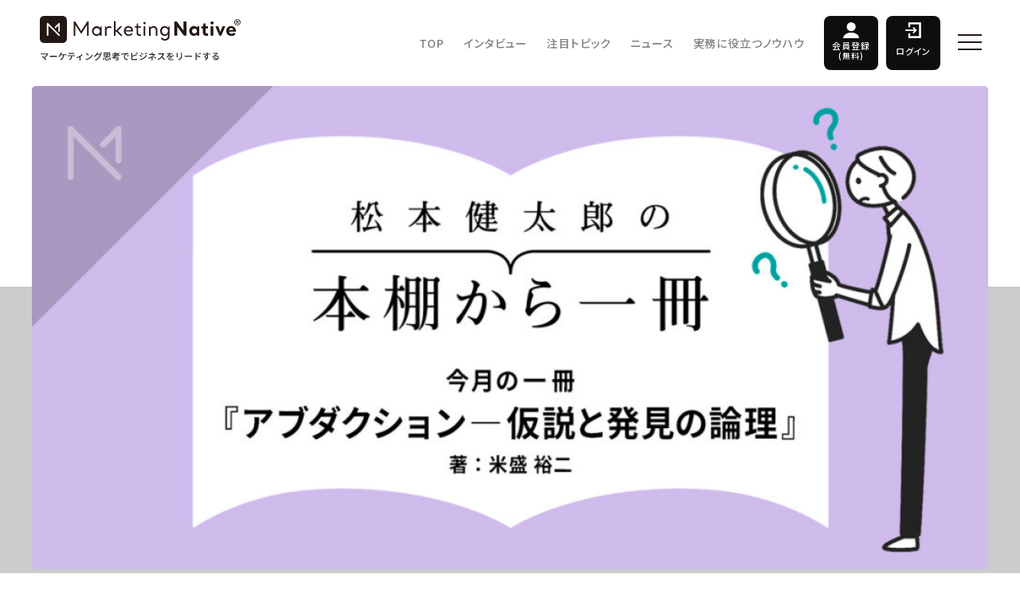

--- FILE ---
content_type: text/html; charset=UTF-8
request_url: https://marketingnative.jp/con24/
body_size: 19754
content:
<!DOCTYPE html>
<html><head>
<meta charset="UTF-8">
<meta name="viewport" content="width=device-width, initial-scale=1.0, maximum-scale=1.0, user-scalable=no">
<meta name="format-detection" content="telephone=no">


<link rel="shortcut icon" href="https://marketingnative.jp/wp/wp-content/themes/marketingnative/img/favicon.ico" />
<link rel="apple-touch-icon-precomposed" href="https://marketingnative.jp/wp/wp-content/themes/marketingnative/img/icon.png" />


<link rel="stylesheet" href="https://cdnjs.cloudflare.com/ajax/libs/Swiper/4.3.3/css/swiper.min.css">


<meta name='robots' content='index, follow, max-image-preview:large, max-snippet:-1, max-video-preview:-1' />
	<style>img:is([sizes="auto" i], [sizes^="auto," i]) { contain-intrinsic-size: 3000px 1500px }</style>
	
<!-- Google Tag Manager for WordPress by gtm4wp.com -->
<script data-cfasync="false" data-pagespeed-no-defer>
	var gtm4wp_datalayer_name = "dataLayer";
	var dataLayer = dataLayer || [];
</script>
<!-- End Google Tag Manager for WordPress by gtm4wp.com -->
	<!-- This site is optimized with the Yoast SEO plugin v26.4 - https://yoast.com/wordpress/plugins/seo/ -->
	<title>【松本健太郎の書評連載・第8回】ビジネスで重要な仮説構築は、帰納でも演繹でもなく、「観察」から入るべきだと教えてくれる『アブダクション』 | Marketing Native（マーケティング ネイティブ）</title>
	<link rel="canonical" href="https://marketingnative.jp/con24/" />
	<meta property="og:locale" content="ja_JP" />
	<meta property="og:type" content="article" />
	<meta property="og:title" content="【松本健太郎の書評連載・第8回】ビジネスで重要な仮説構築は、帰納でも演繹でもなく、「観察」から入るべきだと教えてくれる『アブダクション』 | Marketing Native（マーケティング ネイティブ）" />
	<meta property="og:description" content="JX通信社マーケティングマネージャー・松本健太郎さんの書評連載第8回は、『アブダクション―仮説と発見の論理』（勁草書房）を取り上げます。 松本さんは常々「データだけを基に仮説を構築するのは難しい」「データは仮説を検証する [&hellip;]" />
	<meta property="og:url" content="https://marketingnative.jp/con24/" />
	<meta property="og:site_name" content="Marketing Native（マーケティング ネイティブ）" />
	<meta property="article:publisher" content="https://www.facebook.com/Marketing-Native-1952695024979855/" />
	<meta property="article:published_time" content="2021-09-27T22:20:51+00:00" />
	<meta property="og:image" content="https://marketingnative.jp/wp/wp-content/uploads/2021/09/con24_pctop.jpg" />
	<meta property="og:image:width" content="1200" />
	<meta property="og:image:height" content="607" />
	<meta property="og:image:type" content="image/jpeg" />
	<meta name="author" content="松本健太郎" />
	<meta name="twitter:card" content="summary_large_image" />
	<meta name="twitter:creator" content="@market_native" />
	<meta name="twitter:site" content="@market_native" />
	<meta name="twitter:label1" content="執筆者" />
	<meta name="twitter:data1" content="松本健太郎" />
	<script type="application/ld+json" class="yoast-schema-graph">{"@context":"https://schema.org","@graph":[{"@type":"WebPage","@id":"https://marketingnative.jp/con24/","url":"https://marketingnative.jp/con24/","name":"【松本健太郎の書評連載・第8回】ビジネスで重要な仮説構築は、帰納でも演繹でもなく、「観察」から入るべきだと教えてくれる『アブダクション』 | Marketing Native（マーケティング ネイティブ）","isPartOf":{"@id":"https://marketingnative.jp/#website"},"primaryImageOfPage":{"@id":"https://marketingnative.jp/con24/#primaryimage"},"image":{"@id":"https://marketingnative.jp/con24/#primaryimage"},"thumbnailUrl":"https://marketingnative.jp/wp/wp-content/uploads/2021/09/con24_pctop.jpg","datePublished":"2021-09-27T22:20:51+00:00","author":{"@id":"https://marketingnative.jp/#/schema/person/f87b1349cea7f2f4c185eb071548aa95"},"breadcrumb":{"@id":"https://marketingnative.jp/con24/#breadcrumb"},"inLanguage":"ja","potentialAction":[{"@type":"ReadAction","target":["https://marketingnative.jp/con24/"]}]},{"@type":"ImageObject","inLanguage":"ja","@id":"https://marketingnative.jp/con24/#primaryimage","url":"https://marketingnative.jp/wp/wp-content/uploads/2021/09/con24_pctop.jpg","contentUrl":"https://marketingnative.jp/wp/wp-content/uploads/2021/09/con24_pctop.jpg","width":1200,"height":607},{"@type":"BreadcrumbList","@id":"https://marketingnative.jp/con24/#breadcrumb","itemListElement":[{"@type":"ListItem","position":1,"name":"Home","item":"https://marketingnative.jp/"},{"@type":"ListItem","position":2,"name":"【松本健太郎の書評連載・第8回】ビジネスで重要な仮説構築は、帰納でも演繹でもなく、「観察」から入るべきだと教えてくれる『アブダクション』"}]},{"@type":"WebSite","@id":"https://marketingnative.jp/#website","url":"https://marketingnative.jp/","name":"Marketing Native（マーケティング ネイティブ）","description":"時代をリードする注目企業のCMOやマーケターのインタビュー、最先端のマーケティング事例をお届けするメディアです（運営：株式会社CINC）。","potentialAction":[{"@type":"SearchAction","target":{"@type":"EntryPoint","urlTemplate":"https://marketingnative.jp/?s={search_term_string}"},"query-input":{"@type":"PropertyValueSpecification","valueRequired":true,"valueName":"search_term_string"}}],"inLanguage":"ja"},{"@type":"Person","@id":"https://marketingnative.jp/#/schema/person/f87b1349cea7f2f4c185eb071548aa95","name":"松本健太郎","image":{"@type":"ImageObject","inLanguage":"ja","@id":"https://marketingnative.jp/#/schema/person/image/","url":"https://marketingnative.jp/wp/wp-content/uploads/2020/10/matsumoto_profile-150x150.jpg","contentUrl":"https://marketingnative.jp/wp/wp-content/uploads/2020/10/matsumoto_profile-150x150.jpg","caption":"松本健太郎"},"description":"株式会社JX通信社マーケティングマネージャー。 多摩大学大学院経営情報学研究科修了。株式会社ロックオン（現イルグルム）、株式会社デコムを経て、2020年JX通信社入社。最新刊『データから真実を読み解くスキル』（日経BP）が発売中。 著書はほかに『人は悪魔に熱狂する』『データサイエンス「超」入門』（以上、毎日新聞出版）、『グラフをつくる前に読む本』（技術評論社）、『なぜ「つい買ってしまう」のか？』（光文社新書）、『アイデア量産の思考法』（大和書房）など。 X：@matsuken0716 執筆記事一覧","url":"https://marketingnative.jp/author/kentaro-matsumoto/"}]}</script>
	<!-- / Yoast SEO plugin. -->


<link rel='dns-prefetch' href='//ajax.googleapis.com' />
<script type="text/javascript" id="wpp-js" src="https://marketingnative.jp/wp/wp-content/plugins/wordpress-popular-posts/assets/js/wpp.min.js?ver=7.3.6" data-sampling="1" data-sampling-rate="100" data-api-url="https://marketingnative.jp/wp-json/wordpress-popular-posts" data-post-id="11870" data-token="bb942d7e5b" data-lang="0" data-debug="0"></script>
<link rel="alternate" type="application/rss+xml" title="Marketing Native（マーケティング ネイティブ） &raquo; 【松本健太郎の書評連載・第8回】ビジネスで重要な仮説構築は、帰納でも演繹でもなく、「観察」から入るべきだと教えてくれる『アブダクション』 のコメントのフィード" href="https://marketingnative.jp/con24/feed/" />
		<!-- This site uses the Google Analytics by MonsterInsights plugin v9.10.0 - Using Analytics tracking - https://www.monsterinsights.com/ -->
		<!-- Note: MonsterInsights is not currently configured on this site. The site owner needs to authenticate with Google Analytics in the MonsterInsights settings panel. -->
					<!-- No tracking code set -->
				<!-- / Google Analytics by MonsterInsights -->
		<link rel='stylesheet' id='urvanov_syntax_highlighter-css' href='https://marketingnative.jp/wp/wp-content/plugins/urvanov-syntax-highlighter/css/min/urvanov_syntax_highlighter.min.css?ver=2.8.40' type='text/css' media='all' />
<link rel='stylesheet' id='wp-block-library-css' href='https://marketingnative.jp/wp/wp-includes/css/dist/block-library/style.min.css?ver=7ea154f69c01346c975f1445015d9a11' type='text/css' media='all' />
<style id='classic-theme-styles-inline-css' type='text/css'>
/*! This file is auto-generated */
.wp-block-button__link{color:#fff;background-color:#32373c;border-radius:9999px;box-shadow:none;text-decoration:none;padding:calc(.667em + 2px) calc(1.333em + 2px);font-size:1.125em}.wp-block-file__button{background:#32373c;color:#fff;text-decoration:none}
</style>
<link rel='stylesheet' id='sml_blocks-css' href='https://marketingnative.jp/wp/wp-content/plugins/wp-member-login-by-spiral/custom_blocks/version_two/dist/blocks-main.css?ver=7ea154f69c01346c975f1445015d9a11' type='text/css' media='all' />
<style id='global-styles-inline-css' type='text/css'>
:root{--wp--preset--aspect-ratio--square: 1;--wp--preset--aspect-ratio--4-3: 4/3;--wp--preset--aspect-ratio--3-4: 3/4;--wp--preset--aspect-ratio--3-2: 3/2;--wp--preset--aspect-ratio--2-3: 2/3;--wp--preset--aspect-ratio--16-9: 16/9;--wp--preset--aspect-ratio--9-16: 9/16;--wp--preset--color--black: #000000;--wp--preset--color--cyan-bluish-gray: #abb8c3;--wp--preset--color--white: #ffffff;--wp--preset--color--pale-pink: #f78da7;--wp--preset--color--vivid-red: #cf2e2e;--wp--preset--color--luminous-vivid-orange: #ff6900;--wp--preset--color--luminous-vivid-amber: #fcb900;--wp--preset--color--light-green-cyan: #7bdcb5;--wp--preset--color--vivid-green-cyan: #00d084;--wp--preset--color--pale-cyan-blue: #8ed1fc;--wp--preset--color--vivid-cyan-blue: #0693e3;--wp--preset--color--vivid-purple: #9b51e0;--wp--preset--gradient--vivid-cyan-blue-to-vivid-purple: linear-gradient(135deg,rgba(6,147,227,1) 0%,rgb(155,81,224) 100%);--wp--preset--gradient--light-green-cyan-to-vivid-green-cyan: linear-gradient(135deg,rgb(122,220,180) 0%,rgb(0,208,130) 100%);--wp--preset--gradient--luminous-vivid-amber-to-luminous-vivid-orange: linear-gradient(135deg,rgba(252,185,0,1) 0%,rgba(255,105,0,1) 100%);--wp--preset--gradient--luminous-vivid-orange-to-vivid-red: linear-gradient(135deg,rgba(255,105,0,1) 0%,rgb(207,46,46) 100%);--wp--preset--gradient--very-light-gray-to-cyan-bluish-gray: linear-gradient(135deg,rgb(238,238,238) 0%,rgb(169,184,195) 100%);--wp--preset--gradient--cool-to-warm-spectrum: linear-gradient(135deg,rgb(74,234,220) 0%,rgb(151,120,209) 20%,rgb(207,42,186) 40%,rgb(238,44,130) 60%,rgb(251,105,98) 80%,rgb(254,248,76) 100%);--wp--preset--gradient--blush-light-purple: linear-gradient(135deg,rgb(255,206,236) 0%,rgb(152,150,240) 100%);--wp--preset--gradient--blush-bordeaux: linear-gradient(135deg,rgb(254,205,165) 0%,rgb(254,45,45) 50%,rgb(107,0,62) 100%);--wp--preset--gradient--luminous-dusk: linear-gradient(135deg,rgb(255,203,112) 0%,rgb(199,81,192) 50%,rgb(65,88,208) 100%);--wp--preset--gradient--pale-ocean: linear-gradient(135deg,rgb(255,245,203) 0%,rgb(182,227,212) 50%,rgb(51,167,181) 100%);--wp--preset--gradient--electric-grass: linear-gradient(135deg,rgb(202,248,128) 0%,rgb(113,206,126) 100%);--wp--preset--gradient--midnight: linear-gradient(135deg,rgb(2,3,129) 0%,rgb(40,116,252) 100%);--wp--preset--font-size--small: 13px;--wp--preset--font-size--medium: 20px;--wp--preset--font-size--large: 36px;--wp--preset--font-size--x-large: 42px;--wp--preset--spacing--20: 0.44rem;--wp--preset--spacing--30: 0.67rem;--wp--preset--spacing--40: 1rem;--wp--preset--spacing--50: 1.5rem;--wp--preset--spacing--60: 2.25rem;--wp--preset--spacing--70: 3.38rem;--wp--preset--spacing--80: 5.06rem;--wp--preset--shadow--natural: 6px 6px 9px rgba(0, 0, 0, 0.2);--wp--preset--shadow--deep: 12px 12px 50px rgba(0, 0, 0, 0.4);--wp--preset--shadow--sharp: 6px 6px 0px rgba(0, 0, 0, 0.2);--wp--preset--shadow--outlined: 6px 6px 0px -3px rgba(255, 255, 255, 1), 6px 6px rgba(0, 0, 0, 1);--wp--preset--shadow--crisp: 6px 6px 0px rgba(0, 0, 0, 1);}:where(.is-layout-flex){gap: 0.5em;}:where(.is-layout-grid){gap: 0.5em;}body .is-layout-flex{display: flex;}.is-layout-flex{flex-wrap: wrap;align-items: center;}.is-layout-flex > :is(*, div){margin: 0;}body .is-layout-grid{display: grid;}.is-layout-grid > :is(*, div){margin: 0;}:where(.wp-block-columns.is-layout-flex){gap: 2em;}:where(.wp-block-columns.is-layout-grid){gap: 2em;}:where(.wp-block-post-template.is-layout-flex){gap: 1.25em;}:where(.wp-block-post-template.is-layout-grid){gap: 1.25em;}.has-black-color{color: var(--wp--preset--color--black) !important;}.has-cyan-bluish-gray-color{color: var(--wp--preset--color--cyan-bluish-gray) !important;}.has-white-color{color: var(--wp--preset--color--white) !important;}.has-pale-pink-color{color: var(--wp--preset--color--pale-pink) !important;}.has-vivid-red-color{color: var(--wp--preset--color--vivid-red) !important;}.has-luminous-vivid-orange-color{color: var(--wp--preset--color--luminous-vivid-orange) !important;}.has-luminous-vivid-amber-color{color: var(--wp--preset--color--luminous-vivid-amber) !important;}.has-light-green-cyan-color{color: var(--wp--preset--color--light-green-cyan) !important;}.has-vivid-green-cyan-color{color: var(--wp--preset--color--vivid-green-cyan) !important;}.has-pale-cyan-blue-color{color: var(--wp--preset--color--pale-cyan-blue) !important;}.has-vivid-cyan-blue-color{color: var(--wp--preset--color--vivid-cyan-blue) !important;}.has-vivid-purple-color{color: var(--wp--preset--color--vivid-purple) !important;}.has-black-background-color{background-color: var(--wp--preset--color--black) !important;}.has-cyan-bluish-gray-background-color{background-color: var(--wp--preset--color--cyan-bluish-gray) !important;}.has-white-background-color{background-color: var(--wp--preset--color--white) !important;}.has-pale-pink-background-color{background-color: var(--wp--preset--color--pale-pink) !important;}.has-vivid-red-background-color{background-color: var(--wp--preset--color--vivid-red) !important;}.has-luminous-vivid-orange-background-color{background-color: var(--wp--preset--color--luminous-vivid-orange) !important;}.has-luminous-vivid-amber-background-color{background-color: var(--wp--preset--color--luminous-vivid-amber) !important;}.has-light-green-cyan-background-color{background-color: var(--wp--preset--color--light-green-cyan) !important;}.has-vivid-green-cyan-background-color{background-color: var(--wp--preset--color--vivid-green-cyan) !important;}.has-pale-cyan-blue-background-color{background-color: var(--wp--preset--color--pale-cyan-blue) !important;}.has-vivid-cyan-blue-background-color{background-color: var(--wp--preset--color--vivid-cyan-blue) !important;}.has-vivid-purple-background-color{background-color: var(--wp--preset--color--vivid-purple) !important;}.has-black-border-color{border-color: var(--wp--preset--color--black) !important;}.has-cyan-bluish-gray-border-color{border-color: var(--wp--preset--color--cyan-bluish-gray) !important;}.has-white-border-color{border-color: var(--wp--preset--color--white) !important;}.has-pale-pink-border-color{border-color: var(--wp--preset--color--pale-pink) !important;}.has-vivid-red-border-color{border-color: var(--wp--preset--color--vivid-red) !important;}.has-luminous-vivid-orange-border-color{border-color: var(--wp--preset--color--luminous-vivid-orange) !important;}.has-luminous-vivid-amber-border-color{border-color: var(--wp--preset--color--luminous-vivid-amber) !important;}.has-light-green-cyan-border-color{border-color: var(--wp--preset--color--light-green-cyan) !important;}.has-vivid-green-cyan-border-color{border-color: var(--wp--preset--color--vivid-green-cyan) !important;}.has-pale-cyan-blue-border-color{border-color: var(--wp--preset--color--pale-cyan-blue) !important;}.has-vivid-cyan-blue-border-color{border-color: var(--wp--preset--color--vivid-cyan-blue) !important;}.has-vivid-purple-border-color{border-color: var(--wp--preset--color--vivid-purple) !important;}.has-vivid-cyan-blue-to-vivid-purple-gradient-background{background: var(--wp--preset--gradient--vivid-cyan-blue-to-vivid-purple) !important;}.has-light-green-cyan-to-vivid-green-cyan-gradient-background{background: var(--wp--preset--gradient--light-green-cyan-to-vivid-green-cyan) !important;}.has-luminous-vivid-amber-to-luminous-vivid-orange-gradient-background{background: var(--wp--preset--gradient--luminous-vivid-amber-to-luminous-vivid-orange) !important;}.has-luminous-vivid-orange-to-vivid-red-gradient-background{background: var(--wp--preset--gradient--luminous-vivid-orange-to-vivid-red) !important;}.has-very-light-gray-to-cyan-bluish-gray-gradient-background{background: var(--wp--preset--gradient--very-light-gray-to-cyan-bluish-gray) !important;}.has-cool-to-warm-spectrum-gradient-background{background: var(--wp--preset--gradient--cool-to-warm-spectrum) !important;}.has-blush-light-purple-gradient-background{background: var(--wp--preset--gradient--blush-light-purple) !important;}.has-blush-bordeaux-gradient-background{background: var(--wp--preset--gradient--blush-bordeaux) !important;}.has-luminous-dusk-gradient-background{background: var(--wp--preset--gradient--luminous-dusk) !important;}.has-pale-ocean-gradient-background{background: var(--wp--preset--gradient--pale-ocean) !important;}.has-electric-grass-gradient-background{background: var(--wp--preset--gradient--electric-grass) !important;}.has-midnight-gradient-background{background: var(--wp--preset--gradient--midnight) !important;}.has-small-font-size{font-size: var(--wp--preset--font-size--small) !important;}.has-medium-font-size{font-size: var(--wp--preset--font-size--medium) !important;}.has-large-font-size{font-size: var(--wp--preset--font-size--large) !important;}.has-x-large-font-size{font-size: var(--wp--preset--font-size--x-large) !important;}
:where(.wp-block-post-template.is-layout-flex){gap: 1.25em;}:where(.wp-block-post-template.is-layout-grid){gap: 1.25em;}
:where(.wp-block-columns.is-layout-flex){gap: 2em;}:where(.wp-block-columns.is-layout-grid){gap: 2em;}
:root :where(.wp-block-pullquote){font-size: 1.5em;line-height: 1.6;}
</style>
<link rel='stylesheet' id='ppress-frontend-css' href='https://marketingnative.jp/wp/wp-content/plugins/wp-user-avatar/assets/css/frontend.min.css?ver=4.16.7' type='text/css' media='all' />
<link rel='stylesheet' id='ppress-flatpickr-css' href='https://marketingnative.jp/wp/wp-content/plugins/wp-user-avatar/assets/flatpickr/flatpickr.min.css?ver=4.16.7' type='text/css' media='all' />
<link rel='stylesheet' id='ppress-select2-css' href='https://marketingnative.jp/wp/wp-content/plugins/wp-user-avatar/assets/select2/select2.min.css?ver=7ea154f69c01346c975f1445015d9a11' type='text/css' media='all' />
<link rel='stylesheet' id='wordpress-popular-posts-css-css' href='https://marketingnative.jp/wp/wp-content/plugins/wordpress-popular-posts/assets/css/wpp.css?ver=7.3.6' type='text/css' media='all' />
<link rel='stylesheet' id='style-css' href='https://marketingnative.jp/wp/wp-content/themes/marketingnative/style.css?ver=7ea154f69c01346c975f1445015d9a11' type='text/css' media='all' />
<link rel='stylesheet' id='base-css' href='https://marketingnative.jp/wp/wp-content/themes/marketingnative/css/base.css?ver=7ea154f69c01346c975f1445015d9a11' type='text/css' media='all' />
<link rel='stylesheet' id='next-css' href='https://marketingnative.jp/wp/wp-content/themes/marketingnative/css/next.css?ver=7ea154f69c01346c975f1445015d9a11' type='text/css' media='all' />
<script type="text/javascript" src="//ajax.googleapis.com/ajax/libs/jquery/2.1.3/jquery.min.js?ver=2.1.3" id="jquery-js"></script>
<script type="text/javascript" id="urvanov_syntax_highlighter_js-js-extra">
/* <![CDATA[ */
var UrvanovSyntaxHighlighterSyntaxSettings = {"version":"2.8.40","is_admin":"0","ajaxurl":"https:\/\/marketingnative.jp\/wp\/wp-admin\/admin-ajax.php","prefix":"urvanov-syntax-highlighter-","setting":"urvanov-syntax-highlighter-setting","selected":"urvanov-syntax-highlighter-setting-selected","changed":"urvanov-syntax-highlighter-setting-changed","special":"urvanov-syntax-highlighter-setting-special","orig_value":"data-orig-value","debug":""};
var UrvanovSyntaxHighlighterSyntaxStrings = {"copy":"Copied to the clipboard","minimize":"Click To Expand Code"};
/* ]]> */
</script>
<script type="text/javascript" src="https://marketingnative.jp/wp/wp-content/plugins/urvanov-syntax-highlighter/js/min/urvanov_syntax_highlighter.min.js?ver=2.8.40" id="urvanov_syntax_highlighter_js-js"></script>
<script type="text/javascript" src="https://marketingnative.jp/wp/wp-content/plugins/wp-user-avatar/assets/flatpickr/flatpickr.min.js?ver=4.16.7" id="ppress-flatpickr-js"></script>
<script type="text/javascript" src="https://marketingnative.jp/wp/wp-content/plugins/wp-user-avatar/assets/select2/select2.min.js?ver=4.16.7" id="ppress-select2-js"></script>
<script type="text/javascript" src="https://marketingnative.jp/wp/wp-content/themes/marketingnative/js/jquery.easing.1.3.js?ver=7ea154f69c01346c975f1445015d9a11" id="easing-js"></script>
<script type="text/javascript" src="https://marketingnative.jp/wp/wp-content/themes/marketingnative/js/jquery.smoothScroll.js?ver=7ea154f69c01346c975f1445015d9a11" id="smoothScroll-js"></script>
<script type="text/javascript" src="https://marketingnative.jp/wp/wp-content/themes/marketingnative/js/footerFixed.js?ver=7ea154f69c01346c975f1445015d9a11" id="footerFixed-js"></script>
<link rel="https://api.w.org/" href="https://marketingnative.jp/wp-json/" /><link rel="alternate" title="JSON" type="application/json" href="https://marketingnative.jp/wp-json/wp/v2/posts/11870" /><link rel='shortlink' href='https://marketingnative.jp/?p=11870' />
<link rel="alternate" title="oEmbed (JSON)" type="application/json+oembed" href="https://marketingnative.jp/wp-json/oembed/1.0/embed?url=https%3A%2F%2Fmarketingnative.jp%2Fcon24%2F" />
<link rel="alternate" title="oEmbed (XML)" type="text/xml+oembed" href="https://marketingnative.jp/wp-json/oembed/1.0/embed?url=https%3A%2F%2Fmarketingnative.jp%2Fcon24%2F&#038;format=xml" />

<!-- Google Tag Manager for WordPress by gtm4wp.com -->
<!-- GTM Container placement set to automatic -->
<script data-cfasync="false" data-pagespeed-no-defer type="text/javascript">
	var dataLayer_content = {"pagePostType":"post","pagePostType2":"single-post","pageCategory":["featured-topics"],"pageAttributes":["%e6%9b%b8%e8%a9%95","%e6%9d%be%e6%9c%ac%e5%81%a5%e5%a4%aa%e9%83%8e%e3%81%ae%e3%80%8c%e6%9c%ac%e6%a3%9a%e3%81%8b%e3%82%89%e4%b8%80%e5%86%8a%e3%80%8d"],"pagePostAuthor":"松本健太郎"};
	dataLayer.push( dataLayer_content );
</script>
<script data-cfasync="false" data-pagespeed-no-defer type="text/javascript">
(function(w,d,s,l,i){w[l]=w[l]||[];w[l].push({'gtm.start':
new Date().getTime(),event:'gtm.js'});var f=d.getElementsByTagName(s)[0],
j=d.createElement(s),dl=l!='dataLayer'?'&l='+l:'';j.async=true;j.src=
'//www.googletagmanager.com/gtm.js?id='+i+dl;f.parentNode.insertBefore(j,f);
})(window,document,'script','dataLayer','GTM-PB958MD');
</script>
<!-- End Google Tag Manager for WordPress by gtm4wp.com -->            <style id="wpp-loading-animation-styles">@-webkit-keyframes bgslide{from{background-position-x:0}to{background-position-x:-200%}}@keyframes bgslide{from{background-position-x:0}to{background-position-x:-200%}}.wpp-widget-block-placeholder,.wpp-shortcode-placeholder{margin:0 auto;width:60px;height:3px;background:#dd3737;background:linear-gradient(90deg,#dd3737 0%,#571313 10%,#dd3737 100%);background-size:200% auto;border-radius:3px;-webkit-animation:bgslide 1s infinite linear;animation:bgslide 1s infinite linear}</style>
                  <meta name="onesignal" content="wordpress-plugin"/>
            <script>

      window.OneSignalDeferred = window.OneSignalDeferred || [];

      OneSignalDeferred.push(function(OneSignal) {
        var oneSignal_options = {};
        window._oneSignalInitOptions = oneSignal_options;

        oneSignal_options['serviceWorkerParam'] = { scope: '/' };
oneSignal_options['serviceWorkerPath'] = 'OneSignalSDKWorker.js.php';

        OneSignal.Notifications.setDefaultUrl("https://marketingnative.jp/wp");

        oneSignal_options['wordpress'] = true;
oneSignal_options['appId'] = 'b6d4be9a-ae6c-4048-b08d-58bc9ab7374c';
oneSignal_options['allowLocalhostAsSecureOrigin'] = true;
oneSignal_options['welcomeNotification'] = { };
oneSignal_options['welcomeNotification']['title'] = "";
oneSignal_options['welcomeNotification']['message'] = "CMOやCEO、注目のマーケターのインタビュー、マーケティングの最新事例をお届けします。ぜひご登録ください。";
oneSignal_options['welcomeNotification']['url'] = "https://marketingnative.jp/";
oneSignal_options['path'] = "https://marketingnative.jp/wp/wp-content/plugins/onesignal-free-web-push-notifications/sdk_files/";
oneSignal_options['safari_web_id'] = "web.onesignal.auto.552dcc8d-cced-4aac-823c-93a119513fed";
oneSignal_options['persistNotification'] = false;
oneSignal_options['promptOptions'] = { };
oneSignal_options['promptOptions']['actionMessage'] = "CMOやCEO、注目のマーケターのインタビュー、マーケティングの最新事例をお届けします。ぜひご登録ください。";
oneSignal_options['notifyButton'] = { };
oneSignal_options['notifyButton']['enable'] = true;
oneSignal_options['notifyButton']['position'] = 'bottom-left';
oneSignal_options['notifyButton']['theme'] = 'inverse';
oneSignal_options['notifyButton']['size'] = 'medium';
oneSignal_options['notifyButton']['showCredit'] = true;
oneSignal_options['notifyButton']['text'] = {};
oneSignal_options['notifyButton']['text']['tip.state.unsubscribed'] = 'Marketing Nativeの更新通知を受け取る';
oneSignal_options['notifyButton']['text']['tip.state.subscribed'] = 'Marketing Nativeの更新通知を受け取る';
oneSignal_options['notifyButton']['text']['message.action.subscribed'] = 'ご登録ありがとうございます。';
oneSignal_options['notifyButton']['text']['message.action.resubscribed'] = 'Marketing Nativeの更新通知を受け取る';
oneSignal_options['notifyButton']['text']['message.action.unsubscribed'] = 'またのご登録をお待ちしております。';
oneSignal_options['notifyButton']['text']['dialog.main.title'] = 'Marketing Natitive';
oneSignal_options['notifyButton']['text']['dialog.main.button.subscribe'] = '購読する';
oneSignal_options['notifyButton']['text']['dialog.main.button.unsubscribe'] = '購読を停止する';
              OneSignal.init(window._oneSignalInitOptions);
                    });

      function documentInitOneSignal() {
        var oneSignal_elements = document.getElementsByClassName("OneSignal-prompt");

        var oneSignalLinkClickHandler = function(event) { OneSignal.Notifications.requestPermission(); event.preventDefault(); };        for(var i = 0; i < oneSignal_elements.length; i++)
          oneSignal_elements[i].addEventListener('click', oneSignalLinkClickHandler, false);
      }

      if (document.readyState === 'complete') {
           documentInitOneSignal();
      }
      else {
           window.addEventListener("load", function(event){
               documentInitOneSignal();
          });
      }
    </script>
<link rel="icon" href="https://marketingnative.jp/wp/wp-content/uploads/2018/02/cropped-MarketingNative_Logo__08-32x32.png" sizes="32x32" />
<link rel="icon" href="https://marketingnative.jp/wp/wp-content/uploads/2018/02/cropped-MarketingNative_Logo__08-192x192.png" sizes="192x192" />
<link rel="apple-touch-icon" href="https://marketingnative.jp/wp/wp-content/uploads/2018/02/cropped-MarketingNative_Logo__08-180x180.png" />
<meta name="msapplication-TileImage" content="https://marketingnative.jp/wp/wp-content/uploads/2018/02/cropped-MarketingNative_Logo__08-270x270.png" />
		<style type="text/css" id="wp-custom-css">
			.sml-user-links-title {
font-size:0;
}

.sml-user-links-title:before {
font-size:16px;
font-weight: bold;
content:'Marketing Native 会員ログイン';
}

.sml-action-links-register a{
font-size:0;
}

.sml-action-links-register a:before {
font-size:14px;
content:'新規会員登録（無料）';
}

.post ul.login-list {
	    margin-top: -5rem;
}

.post ul.login-list li.login-listitem div {
	display:contents;
}

.post ul.login-list li.login-listitem:before {
	content:""
}

/* 8.18.2023 for WP Member Login by SPIRAL */
button.log-in-btn  {
    height: initial;
    padding: 0.5em 1.5em;
    margin: 0 auto !important;
    text-align: center;
    float: initial;
}		</style>
		  <script>
    $(function() {
      //目次
      var toc = '';
      var idcount = 1;

      $('#article-detail .contents').find('h2').each(function() {
        this.id = 'header-' + idcount;
        idcount++;

        toc += '<li><a href="#' + this.id + '">' + $(this).html() + '</a></li>';
      });

      $('#toc').html($('#toc').html() + toc);
    });
  </script>
            <!-- JSON-LD -->
      <script type="application/ld+json">
      {
        "@context": "http://schema.org",
        "@type": "Article",
        "mainEntityOfPage": {
          "@type": "WebPage",
          "@id": "https://marketingnative.jp/con24/"
        },
        "headline": "【松本健太郎の書評連載・第8回】ビジネスで重要な仮説構築は、帰納でも演繹でもなく、「観察」から入るべきだと教えてくれる『アブダクション』",
                      "image": {
          "@type": "ImageObject",
          "url": "https://marketingnative.jp/wp/wp-content/uploads/2021/09/con24_pctop.jpg",
          "height": 607,
          "width": 1200        },
              "datePublished": "2021-09-28T07:20:51+09:00",
        "dateModified": "2021-09-27T11:52:10+09:00",
        "author": {
          "@type": "Person",
          "name": "松本健太郎"
        },
         "publisher": {
          "@type": "Organization",
          "name": "Marketing Native",
          "logo": {
            "@type": "ImageObject",
            "url": "https://marketingnative.jp/wp/wp-content/themes/marketingnative/img/common/logo.png",
            "width": 252,
            "height": 35
          }
        },
        "description": "JX通信社マーケティングマネージャー・松本健太郎さんの書評連載第8回は、『アブダクション―仮説と発見の論理』（勁草書房）を取り上げます。 松本さんは常々「データだけを基に仮説を構築するのは難しい」「データは仮説を検証する [&hellip;]"
      }
      </script>
      <!-- JSON-LD パンくず -->
<script type="application/ld+json">
{
  "@context": "http://schema.org",
  "@type": "BreadcrumbList",
  "itemListElement": [
    {
      "@type": "ListItem",
      "position": 1,
      "item": {
        "@id": "https://marketingnative.jp/",
        "name": "Marketing Native"
      }
    },                                                                          {
              "@type": "ListItem",
              "position": 2,
              "item": {
                "@id": "https://marketingnative.jp/category/featured-topics/",
                "name": "注目トピック"
              }
            },
                                {
            "@type": "ListItem",
            "position": 3,
            "item": {
              "@id": "https://marketingnative.jp/con24/",
              "name": "【松本健太郎の書評連載・第8回】ビジネスで重要な仮説構築は、帰納でも演繹でもなく、「観察」から入るべきだと教えてくれる『アブダクション』"
            }
          }
                    		      ]
}
</script>



<script type='text/javascript' src='//marketingnative.jp/wp/wp-content/themes/marketingnative/js/jquery.inview.min.js'></script>
<link rel="stylesheet" href="https://cdnjs.cloudflare.com/ajax/libs/highlight.js/9.15.10/styles/vs.min.css">
<script src="https://cdnjs.cloudflare.com/ajax/libs/highlight.js/9.15.10/highlight.min.js"></script>
<script>hljs.initHighlightingOnLoad();</script>
<link rel="stylesheet" href="https://marketingnative.jp/wp/wp-content/themes/marketingnative/css/custom.css">




</head>

<body data-rsssl=1 class="wp-singular post-template-default single single-post postid-11870 single-format-standard wp-theme-marketingnative eyecatchSp">






  <div class="pcImg">
    <div class="fixed-nav">
      <a class="navBtn fb" href="https://www.facebook.com/sharer/sharer.php?u=https://marketingnative.jp/con24/" onclick="window.open(this.href, 'FBwindow', 'width=650, height=450, menubar=no, toolbar=no, scrollbars=yes'); return false;">
        <img src="//marketingnative.jp/wp/wp-content/themes/marketingnative/img/common/icon-fb_white@2x.png" alt="facebook">
      </a>
      <a class="navBtn tw" href="https://twitter.com/intent/tweet?url=https://marketingnative.jp/con24/&text=【松本健太郎の書評連載・第8回】ビジネスで重要な仮説構築は、帰納でも演繹でもなく、「観察」から入るべきだと教えてくれる『アブダクション』" onclick="window.open(this.href, 'TWwindow', 'width=650, height=450, menubar=no, toolbar=no, scrollbars=yes'); return false;">
        <img src="//marketingnative.jp/wp/wp-content/themes/marketingnative/img/common/icon-tw_white@2x.png" alt="twitter">
      </a>
      <a class="navBtn hatena" href="http://b.hatena.ne.jp/add?url=https://marketingnative.jp/con24/" onclick="window.open(this.href, 'HBwindow', 'width=650, height=450, menubar=no, toolbar=no, scrollbars=yes'); return false;">
        <img src="//marketingnative.jp/wp/wp-content/themes/marketingnative/img/common/icon-hateb@2x.png" alt="hatena">
      </a>
      <a class="navBtn pocket" href="http://getpocket.com/edit?url=https://marketingnative.jp/con24/&title=【松本健太郎の書評連載・第8回】ビジネスで重要な仮説構築は、帰納でも演繹でもなく、「観察」から入るべきだと教えてくれる『アブダクション』" onclick="window.open(this.href, 'PCwindow', 'width=550, height=350, menubar=no, toolbar=no, scrollbars=yes'); return false;">
        <img src="//marketingnative.jp/wp/wp-content/themes/marketingnative/img/common/icon-pocket@2x.png" alt="pocket">
      </a>
      
      
            <a href="https://marketingnative-member.spiral-site.com/registration" target="_blank" class="members-btn members-register-btn">
        <img src="https://marketingnative.jp/wp/wp-content/themes/marketingnative/img/common/member-register.png" alt="会員登録">
        会員登録<span>(無料)</span>
      </a>
      
      
            <a href="/login" target="_blank" class="members-btn members-login-btn">
        <img src="https://marketingnative.jp/wp/wp-content/themes/marketingnative/img/common/member-login.png" alt="ログイン">
        ログイン
      </a>
      <!-- <a class="m-magazine" href="https://marketingnative.cinc-j.co.jp/mailmagazine">
          <div class="left">
            <div class="row">
              <span class="logo"><img src="//marketingnative.jp/wp/wp-content/themes/marketingnative/img/common/logo_black.png" alt="MarketingNative"></span>
              <span class="time">週2メルマガ</span>
            </div>
            <p>最新情報がメールで届く</p>
          </div>
          <div class="right">
            <p class="pc">登録</p>
            <img class="pc" src="//marketingnative.jp/wp/wp-content/themes/marketingnative/img/common/icon_mail.png" alt="登録">
          </div>
      </a> -->
    </div>
  </div>






<header class="next">
<div class="inner">


<div class="logoWrap">
<div class="logo">
<a href="https://marketingnative.jp/">
<img src="//marketingnative.jp/wp/wp-content/themes/marketingnative/img/common/logo.svg" alt="マーケティング ネイティブ"  height="35" width="252">
</a>
</div>
</div>


<nav class="menu-pc">
<div class="inside">
<ul class="menu">
<li><a href="https://marketingnative.jp/">TOP</a></li>
<li><a title="インタビュー" href="https://marketingnative.jp/category/interview/">インタビュー</a></li>
<li><a title="注目トピック" href="https://marketingnative.jp/category/featured-topics/">注目トピック</a></li>
<li><a title="ニュース" href="https://marketingnative.jp/category/case-study/">ニュース</a></li>
<li><a title="実務に役立つノウハウ" href="https://marketingnative.jp/category/know-how/">実務に役立つノウハウ</a></li>



<li class="members-btn members-register-btn">
  <a href="https://marketingnative-member.spiral-site.com/registration" target="_blank">
    <img src="https://marketingnative.jp/wp/wp-content/themes/marketingnative/img/common/member-register.png" alt="会員登録">
    会員登録<span>(無料)</span>
  </a>
</li>


<li class="members-btn members-login-btn">
  <a href="/login" target="_blank">
    <img src="https://marketingnative.jp/wp/wp-content/themes/marketingnative/img/common/member-login.png" alt="ログイン">
    ログイン
  </a>
</li>
</ul>
</div>
</nav>

<p class="menu-sp">
<span class="top"></span>
<span class="middle"></span>
<span class="bottom"></span>
</p>

<div class="sp-menu">

<nav>
<ul class="menu">
<li class="search-area">
<!--<form role="search" method="get" id="searchform" action="https://marketingnative.jp">
<input type="text" value="" name="s" class="s" placeholder="ここに入力して検索">
<input type="submit" class="searchsubmit" value="検索">
</form>-->
<script async src="https://cse.google.com/cse.js?cx=0be5a9b8cb8a67d17"></script>
<div class="gcse-searchbox-only"></div>
</li>
<li class="gray"><a title="インタビュー" href="https://marketingnative.jp/category/interview/">インタビュー</a></li>
<li class="gray"><a title="注目トピック" href="https://marketingnative.jp/category/featured-topics/">注目トピック</a></li>
<li class="gray"><a title="ニュース" href="https://marketingnative.jp/category/case-study/">ニュース</a></li>
<li class="gray"><a title="実務に役立つノウハウ" href="https://marketingnative.jp/category/know-how/">実務に役立つノウハウ</a></li>
<li class="gray"><a title="メールマガジン バックナンバー" href="https://marketingnative.jp/e-mailmagazine_backnumber/">メールマガジン バックナンバー</a></li>
<!-- <li class="navMailmaga"><a title="メールマガジン" href="https://marketingnative.cinc-j.co.jp/mailmagazine">Mail Magazine</a></li> -->


<li class="navMemberRegister members-register-btn"><a href="https://marketingnative-member.spiral-site.com/registration" target="_blank">会員登録(無料)</a></li>


<li class="navMemberLogin members-login-btn"><a href="/login" target="_blank">ログイン</a></li>
<li class="navFacebook"><a title="Facebook" href="https://www.facebook.com/Marketing-Native-1952695024979855/">facebook</a></li>
<li class="navTwitter"><a title="Twitter" href="https://twitter.com/market_native">Twitter</a></li>
<li><a title="トップ" href="https://marketingnative.jp/">トップ</a></li>
<li><a title="記事一覧" href="https://marketingnative.jp/article/">記事一覧</a></li>
<li><a title="利用規約" href="https://marketingnative.jp/terms/">利用規約</a></li>
<li><a title="プライバシーポリシー" href="https://marketingnative.jp/privacy/">プライバシーポリシー</a></li>
<li><a href="m&#97;i&#108;t&#111;:inf&#111;&#64;&#109;&#97;&#114;k&#101;&#116;i&#110;&#103;&#110;&#97;ti&#118;&#101;&#46;&#106;&#112;">お問い合わせ</a></li>
<li><a title="Marketing Nativeについて" href="https://marketingnative.jp/about-marketing-native/">Marketing Nativeについて</a></li>
</ul>
</nav>
</div>

</div>
</header>
<div class="overlay"></div>




<div class="postMainImgWrap">
<div class="postMainImg">
<div class="pcImg">
<img src="https://marketingnative.jp/wp/wp-content/uploads/2021/09/con24_pctop-1024x518.jpg"/>
</div>
<div class="spImg">
<img src="https://marketingnative.jp/wp/wp-content/uploads/2021/09/con24_sptop.jpg">
</div>
</div>
</div>
<div class="postMainImgBg"></div>

<main class="next">
<div class="container">
    <div class="breadcrumbs" typeof="BreadcrumbList" vocab="https://schema.org/">
        <!-- Breadcrumb NavXT 7.4.1 -->
<span property="itemListElement" typeof="ListItem"><a property="item" typeof="WebPage" title="Go to Marketing Native（マーケティング ネイティブ）." href="https://marketingnative.jp" class="home" ><span property="name">Top</span></a><meta property="position" content="1"></span> &gt; <span property="itemListElement" typeof="ListItem"><a property="item" typeof="WebPage" title="Go to the 注目トピック カテゴリー archives." href="https://marketingnative.jp/category/featured-topics/" class="taxonomy category" aria-current="page"><span property="name">注目トピック</span></a><meta property="position" content="2"></span>    </div>
<div class="content postHead">

  <ul class="sns single">
    <li><a href="https://www.facebook.com/sharer/sharer.php?u=https://marketingnative.jp/con24/" onclick="window.open(this.href, 'FBwindow', 'width=650, height=450, menubar=no, toolbar=no, scrollbars=yes'); return false;" class="fb"><span><img src="https://marketingnative.jp/wp/wp-content/themes/marketingnative/img/common/icon-fb_white.png" alt="" srcset='https://marketingnative.jp/wp/wp-content/themes/marketingnative/img/common/icon-fb_white.png 1x,https://marketingnative.jp/wp/wp-content/themes/marketingnative/img/common/icon-fb_white@2x.png 2x' height="15" width="8"></span></a></li>	
    <li><a href="https://twitter.com/intent/tweet?url=https://marketingnative.jp/con24/&text=【松本健太郎の書評連載・第8回】ビジネスで重要な仮説構築は、帰納でも演繹でもなく、「観察」から入るべきだと教えてくれる『アブダクション』%20%23MarketingNative" onclick="window.open(this.href, 'TWwindow', 'width=650, height=450, menubar=no, toolbar=no, scrollbars=yes'); return false;" class="tw"><span><img src="https://marketingnative.jp/wp/wp-content/themes/marketingnative/img/common/icon-tw_white.png" alt="" srcset='https://marketingnative.jp/wp/wp-content/themes/marketingnative/img/common/icon-tw_white.png 1x,https://marketingnative.jp/wp/wp-content/themes/marketingnative/img/common/icon-tw_white@2x.png 2x' height="12" width="18"></span></a></li>
    <li>
      <a href="http://b.hatena.ne.jp/add?url=https://marketingnative.jp/con24/" onclick="window.open(this.href, 'HBwindow', 'width=650, height=450, menubar=no, toolbar=no, scrollbars=yes'); return false;" class="hb">
        <span>
          <img src="https://marketingnative.jp/wp/wp-content/themes/marketingnative/img/common/icon-hateb.png" alt="" srcset='https://marketingnative.jp/wp/wp-content/themes/marketingnative/img/common/icon-hateb.png 1x,https://marketingnative.jp/wp/wp-content/themes/marketingnative/img/common/icon-hateb@2x.png 2x' height="13" width="14">
        </span>
      </a>
    </li>    
    <li>
      <a href="http://getpocket.com/edit?url=https://marketingnative.jp/con24/&title=【松本健太郎の書評連載・第8回】ビジネスで重要な仮説構築は、帰納でも演繹でもなく、「観察」から入るべきだと教えてくれる『アブダクション』" onclick="window.open(this.href, 'PCwindow', 'width=550, height=350, menubar=no, toolbar=no, scrollbars=yes'); return false;" class="pocket">
        <span><img src="https://marketingnative.jp/wp/wp-content/themes/marketingnative/img/common/icon-pocket.png" alt="" srcset='https://marketingnative.jp/wp/wp-content/themes/marketingnative/img/common/icon-pocket.png 1x,https://marketingnative.jp/wp/wp-content/themes/marketingnative/img/common/icon-pocket@2x.png 2x' height="14" width="14"></span>
      </a>
    </li>
    
    
        <li class="footerMemberRegistor members-register-btn">
      <a href="https://marketingnative-member.spiral-site.com/registration" target="_blank">
        <img src="https://marketingnative.jp/wp/wp-content/themes/marketingnative/img/common/member-register.png" alt="会員登録">
        <span>会員登録<span>(無料)</span></span>
      </a>
    </li>
    
    
        <li class="footerMemberLogin members-login-btn">
        <a href="/login" target="_blank">
          <img src="https://marketingnative.jp/wp/wp-content/themes/marketingnative/img/common/member-login.png" alt="ログイン">
          <span>ログイン</span>
        </a>
    </li>
  </ul>
  
<div class="heading-block">

<div class="postWrap">
								<div class="postCat">注目トピック</div>
								<div class="postInner">
									<!--<div class="postDay">2021.09.28</div>-->
									<div class="postTit">
										<h1>
											【松本健太郎の書評連載・第8回】ビジネスで重要な仮説構築は、帰納でも演繹でもなく、「観察」から入るべきだと教えてくれる『アブダクション』										</h1>
									</div>
								</div>

								<div class="postTag">
																			<ul class="cat-list">
																							<li><a href="https://marketingnative.jp/tag/%e6%9b%b8%e8%a9%95/">書評</a></li>
																							<li><a href="https://marketingnative.jp/tag/%e6%9d%be%e6%9c%ac%e5%81%a5%e5%a4%aa%e9%83%8e%e3%81%ae%e3%80%8c%e6%9c%ac%e6%a3%9a%e3%81%8b%e3%82%89%e4%b8%80%e5%86%8a%e3%80%8d/">松本健太郎の「本棚から一冊」</a></li>
																					</ul>
																	</div>
																<div class="post-date">
									投稿日：2021.09.28								</div>
								<div class="update-date">
								最終更新日：2021.09.28								</div>

</div>
</div>
<div class="postHeadImg">


</div>

</div>

<div class="content" id="article-detail">

<div class="post">
<p>JX通信社マーケティングマネージャー・松本健太郎さんの書評連載第8回は、『アブダクション―仮説と発見の論理』（勁草書房）を取り上げます。</p>
<p>松本さんは常々「データだけを基に仮説を構築するのは難しい」「データは仮説を検証するために用いるもの」と指摘しています。大事なのは、先入観を排除して事実を事実のまま受け入れる「観察」であり、観察なくして仮説構築は成り立たないというわけです。</p>
<p>仮説構築力はマーケターにとって重要なスキルではありますが、その鍛え方は今ひとつ不明です。どうすれば、より身に付けやすくなるのか。今回は仮説構築において重要な「アブダクション」という思考法を考えます。</p>



<div class="sponsor">
</div>

<div class="table-of-contents">
<p class="heading-tag">目次</p>
<ul id="toc">
</ul>
</div>

<div class="contents">

<p><img fetchpriority="high" decoding="async" class="aligncenter size-full wp-image-11868" src="https://marketingnative.jp/wp/wp-content/uploads/2021/09/con24_02.jpg" alt="" width="800" height="479" srcset="https://marketingnative.jp/wp/wp-content/uploads/2021/09/con24_02.jpg 800w, https://marketingnative.jp/wp/wp-content/uploads/2021/09/con24_02-400x240.jpg 400w, https://marketingnative.jp/wp/wp-content/uploads/2021/09/con24_02-768x460.jpg 768w" sizes="(max-width: 800px) 100vw, 800px" /></p>
<p><strong>★今月の一冊</strong><br />
<strong>アブダクション―仮説と発見の論理</strong><br />
<strong>著：米盛 裕二</strong></p>
<h2>この本を選んだ理由</h2>
<p>筆者はミステリ小説が大好きで、これまで1000冊以上読んできました。それらを知識としてメタ化した経験は無いのですが、ちゃんとやれば「ミステリートリック専門家」は名乗れるぐらい様々な事件の構造を記憶しています。</p>
<p>ミステリ小説の醍醐味は、whodunit（誰がやったのか）、howdunit（どのようにやったのか）、whydunit（なぜやったのか）という大きなテーマを掲げ、それを解決するために様々な名探偵が活躍し、鮮やかな手法をもってフィナーレに導く点です。</p>
<p>特に、思わず「そんなことによく気付いたな！」と口にしたくなる小さな違和感から大胆な仮説を導くシーンには、全身がゾクゾクッとするような快感に襲われます。ミステリ小説は観察力、洞察力、仮説構築力、仮説検証力が詰め込まれた、彦摩呂風に言えば「論理学の宝石箱や〜」だと思うのです。</p>
<p>中でも、観察や洞察を通じて仮説を構築するプロセスは、ビジネスに置き換えて真似をしたいとすら考えています。マーケティングに限らず、ビジネスを強力に推進していく上で、仮説構築力は比較的上位にランクインする「仕事で求められる能力」です。「仮説」はやるべきことを半減し、注力ポイントを明らかにし、進むべき道を照らしてくれます。</p>
<p>一方で、だからこそ重宝されるのでしょうが、仮説構築力の”鍛え方”は明らかではありません。いわば「謎の筋肉」なのです。そこで今回は、仮説構築に焦点を当てて『アブダクション―仮説と発見の論理』を紹介します。</p>
<h2>演繹法、帰納法、アブダクション</h2>
<p>物事に対して正しい認識や判断を得るための論理的思考法として、一般的には演繹法と帰納法の２種類が挙げられます。いずれも「前提」と「結論」で構成されます。前提とはあらかじめ与えられた知識や情報、結論とは前提を論拠に下される最終的な判断のことです。すなわち、前提から結論に至るまでの形式や思考法の違いです。</p>
<p>（演繹法）<br />
（前提）野菜には栄養がある。<br />
（前提）ニンジンは野菜である。<br />
（結論）ニンジンには栄養がある。</p>
<p>（帰納法）<br />
（前提）ニンジンには栄養がある。<br />
（前提）ジャガイモには栄養がある。<br />
（結論）野菜には栄養がある。</p>
<p>演繹法は抽象から具体に、帰納法は具体から抽象にそれぞれ導かれるのが特徴です。つまり、何か仮説を求めたい際に、抽象度の高い前提から結論を導くか、具体度の高い前提から結論を導くかの違いです。</p>
<p>例えば、中高年層1000人にアンケートを取ったところ、不安に思っていることの第１位が「健康」でした。さらにあるECサイトのメインターゲットが中高年層で、購入されている商品が「青汁」だったなら、青汁が売れている理由は「健康のため」と仮説を立てるのも当然です。</p>
<p>例えば、ECサイトの「購入する」ボタンは緑色が多い。あのサイトも、あのサイトも緑色。なんだったらカーソルを重ねるとプルンッとなる。そうした事例をもとに、自社のECサイトのボタンは何が良いか考えると、「緑色で、カーソルを重ねるとプルンッとなるのが良いのではないか？」と仮説を立てるのも当然です。</p>
<p>しかし、いずれの仮説も「新発見」ではありません。よくよく考えれば自然と導かれる当たり前の結論とも言えます。チャールズ・S・パースは「帰納はなんら新しい観念を生み出すことはできない。同様に演繹にもできない」と表現しています。そして、パースは「科学の諸観念はすべてアブダクションによってもたらされる」とも言います。パース自身はアブダクションを単に「仮説」とも表現していて、これこそが「仮説構築」のための筋肉です。</p>
<p>例えばニュートンによる万有引力の法則の発見を考えましょう。</p>
<p>ニュートンは、リンゴが木から落ちる瞬間から「リンゴは木から落ちたのではなく、地球に引っ張られた」という、質量はたがいに引力を及ぼし合うという一般法則に至りました（実際にはリンゴの話は単なる寓話という説もあります）。</p>
<p>では、ニュートンはリンゴが落ち、牛乳がこぼれ、雨が降るのを見て「F = GMm/r^2」すなわち万有引力の法則を発見したのでしょうか。その論理は無理があります。物の落下をいかに繰り返し観察しても、直接には観察不可能な「引力」という作用の結論には至らないからです。</p>
<p>せいぜい帰納法で「木からリンゴが落ちた、コップを逆さまにすると牛乳がこぼれた、空から雨が降ってきた、すべての物体は支えられていない時に落下する」と明らかにできるだけで、落下することを説明できていません。</p>
<p>『アブダクション―仮説と発見の論理』では「こうした理論的対象の発見は観察データから直接的な帰納的一般化によって導かれるものではなく、それは諸物体の落下の現象を説明するために考え出された仮説による発見」と説明しています。</p>
<h2>アブダクションの形式</h2>
<p>アブダクションを、パースは次のように形式化しています。</p>
<p>驚くべき事実Cが観察される、<br />
しかしもしHが真であれば、Cは当然の事柄であろう、<br />
よって、Hが真であると考えるべき理由がある。</p>
<p>「H」こそ、驚くべき事実Cを説明するために考えられた「仮説」です。つまり、アブダクションは抽象と具体の行き来ではなく、観察から入るという点が特徴的です。パースは「人は諸現象を愚かにじろじろみつめることもできる。しかし想像力の働かないところでは、それらの現象はけっして合理的な仕方でたがいに関連づけられることはない」と言います。すなわち、違和感を抱いて観察しなければスルーされてしまう、観察力はすごく大事だとも言えます。</p>
<p>科学的な発見において大半を「ひらめき」と表現することもありますが、実際には事実Cを前に、そうであるとしか言いようがない仮説Hに気付いた、というのが正確な表現なのかもしれません。</p>
<p>ちなみに「ひらめき」は、頭の柔らかい人はできて、頭の固い人（あるいは賢いだけの人）はできない…と言われます。半分不正解で半分正解だと筆者は考えます。</p>
<p>不正解だと感じるのは、ひらめきがアブダクションならば、「観察」を通じて得られた驚くべき事実が分かれば、それを引き起こす原因を突き止めるのは「賢さ」が求められるからです。</p>
<p>正解だと感じるのは、その原因（H）には「正解であろう確率」は一切求められないにもかかわらず、賢さ故に「そうであろう確率が低いもの」を除去してしまう人が多いからです。検証をしてみないと分からないのに、自ら常識に縛られて可能性を絞り込んでいるとも言えます。</p>
<p>「仮説」とは、仮説構築と仮説検証に分かれます。なぜ構築と検証に分かれるのか、それは選択肢の拡張と絞り込みを別工程に分けないと、複数の案が出ないからだと筆者は考えます。</p>
<p><img decoding="async" class="aligncenter size-full wp-image-11869" src="https://marketingnative.jp/wp/wp-content/uploads/2021/09/con24_03.jpg" alt="" width="800" height="479" srcset="https://marketingnative.jp/wp/wp-content/uploads/2021/09/con24_03.jpg 800w, https://marketingnative.jp/wp/wp-content/uploads/2021/09/con24_03-400x240.jpg 400w, https://marketingnative.jp/wp/wp-content/uploads/2021/09/con24_03-768x460.jpg 768w" sizes="(max-width: 800px) 100vw, 800px" /></p>
<h2>数字を見ているだけでは「新発見」には至らない</h2>
<p>仮説の入り口は「観察」です。しかし、デジタルなマーケティングにおいては「数字」にあふれているが故に、消費者も製品の売れ行きについても「分かってしまう」のです。しかし、それらは数字にできる範囲において「分かる」に過ぎません。</p>
<p>なぜ中高年層なのに青汁を買わない人がいるのか。なぜ緑色のボタンなのに買わない人がいるのか。緑ボタンクリックのCTRが5%だったとして、その他の色のボタンクリックのCTRより3ポイント高いと言われても、それでも95%がクリックしていないのです。それら数字で表現できない何かは、観察しなければ仮説を持ちようがありません。数字的に弾き出された仮説に納得できないのはある種、当然なのです。</p>
<p>パースの言う「新発見」「新しい観念」こそ、私たちマーケターが切望していた「仮説」といえるでしょう。</p>


</div>
</div>

<div class="profile">
<div class="inside">
<p class="img"><img data-del="avatar" src='https://marketingnative.jp/wp/wp-content/uploads/2020/10/matsumoto_profile-150x150.jpg' class='avatar pp-user-avatar avatar-150 photo ' height='150' width='150'/></p>
<div class="txt">
<p class="profileTag">記事執筆者</p>
<p class="title">松本健太郎</p>
<div class="profileTxt">株式会社JX通信社マーケティングマネージャー。<br>
多摩大学大学院経営情報学研究科修了。株式会社ロックオン（現イルグルム）、株式会社デコムを経て、2020年JX通信社入社。最新刊『データから真実を読み解くスキル』（日経BP）が発売中。<br>
著書はほかに『人は悪魔に熱狂する』『データサイエンス「超」入門』（以上、毎日新聞出版）、『グラフをつくる前に読む本』（技術評論社）、『なぜ「つい買ってしまう」のか？』（光文社新書）、『アイデア量産の思考法』（大和書房）など。
<br>
X：<a href="https://twitter.com/matsuken0716">@matsuken0716</a><br>
<span style="text-decoration: underline;"><a href="https://marketingnative.jp/author/kentaro-matsumoto/">執筆記事一覧</a></span></div>
</div>
</div>
</div>

</div>

<div class="content" id="related-articles">
	<h3>関連記事</h3>
<div class="related-article">
<div class="related-article-detail">
<a href="https://marketingnative.jp/con22/">
<p class="img">
<img width="1200" height="607" src="https://marketingnative.jp/wp/wp-content/uploads/2021/08/con22_pctop.jpg" class="attachment-Medium size-Medium wp-post-image" alt="" decoding="async" loading="lazy" srcset="https://marketingnative.jp/wp/wp-content/uploads/2021/08/con22_pctop.jpg 1200w, https://marketingnative.jp/wp/wp-content/uploads/2021/08/con22_pctop-400x202.jpg 400w, https://marketingnative.jp/wp/wp-content/uploads/2021/08/con22_pctop-768x388.jpg 768w, https://marketingnative.jp/wp/wp-content/uploads/2021/08/con22_pctop-1024x518.jpg 1024w" sizes="auto, (max-width: 1200px) 100vw, 1200px" /></p>
	<div>
<div class="day">2021.08.19</div>
<p class="txt">
【松本健太郎の書評連載・第7回】思わず「これだ！」と叫ぶほど「connectin…</p>
	</div>
</a>
</div>
<div class="related-article-detail">
<a href="https://marketingnative.jp/con21/">
<p class="img">
<img width="1200" height="607" src="https://marketingnative.jp/wp/wp-content/uploads/2021/07/con21_PCtopfinal.jpg" class="attachment-Medium size-Medium wp-post-image" alt="" decoding="async" loading="lazy" srcset="https://marketingnative.jp/wp/wp-content/uploads/2021/07/con21_PCtopfinal.jpg 1200w, https://marketingnative.jp/wp/wp-content/uploads/2021/07/con21_PCtopfinal-400x202.jpg 400w, https://marketingnative.jp/wp/wp-content/uploads/2021/07/con21_PCtopfinal-768x388.jpg 768w, https://marketingnative.jp/wp/wp-content/uploads/2021/07/con21_PCtopfinal-1024x518.jpg 1024w" sizes="auto, (max-width: 1200px) 100vw, 1200px" /></p>
	<div>
<div class="day">2021.07.15</div>
<p class="txt">
【松本健太郎の書評連載・第6回】マーケターが鍛えるべきは論理的思考＋「アート思考…</p>
	</div>
</a>
</div>
<div class="related-article-detail">
<a href="https://marketingnative.jp/con20/">
<p class="img">
<img width="1200" height="607" src="https://marketingnative.jp/wp/wp-content/uploads/2021/06/5matsumoto1.jpg" class="attachment-Medium size-Medium wp-post-image" alt="" decoding="async" loading="lazy" srcset="https://marketingnative.jp/wp/wp-content/uploads/2021/06/5matsumoto1.jpg 1200w, https://marketingnative.jp/wp/wp-content/uploads/2021/06/5matsumoto1-400x202.jpg 400w, https://marketingnative.jp/wp/wp-content/uploads/2021/06/5matsumoto1-768x388.jpg 768w, https://marketingnative.jp/wp/wp-content/uploads/2021/06/5matsumoto1-1024x518.jpg 1024w" sizes="auto, (max-width: 1200px) 100vw, 1200px" /></p>
	<div>
<div class="day">2021.06.17</div>
<p class="txt">
【松本健太郎の書評連載・第5回】習慣を生み出す「欲求」の力の重要性を再認識した『…</p>
	</div>
</a>
</div>
<div class="related-article-detail">
<a href="https://marketingnative.jp/con19/">
<p class="img">
<img width="1200" height="607" src="https://marketingnative.jp/wp/wp-content/uploads/2021/05/con19_pctop.jpg" class="attachment-Medium size-Medium wp-post-image" alt="" decoding="async" loading="lazy" srcset="https://marketingnative.jp/wp/wp-content/uploads/2021/05/con19_pctop.jpg 1200w, https://marketingnative.jp/wp/wp-content/uploads/2021/05/con19_pctop-400x202.jpg 400w, https://marketingnative.jp/wp/wp-content/uploads/2021/05/con19_pctop-768x388.jpg 768w, https://marketingnative.jp/wp/wp-content/uploads/2021/05/con19_pctop-1024x518.jpg 1024w" sizes="auto, (max-width: 1200px) 100vw, 1200px" /></p>
	<div>
<div class="day">2021.05.13</div>
<p class="txt">
【松本健太郎の書評連載・第4回】刀代表・森岡毅さんの『USJ』本2冊を再読して気…</p>
	</div>
</a>
</div>
<div class="related-article-detail">
<a href="https://marketingnative.jp/con17/">
<p class="img">
<img width="1200" height="607" src="https://marketingnative.jp/wp/wp-content/uploads/2021/04/18507b05fb8f6272ac8150a98becee67.jpg" class="attachment-Medium size-Medium wp-post-image" alt="" decoding="async" loading="lazy" srcset="https://marketingnative.jp/wp/wp-content/uploads/2021/04/18507b05fb8f6272ac8150a98becee67.jpg 1200w, https://marketingnative.jp/wp/wp-content/uploads/2021/04/18507b05fb8f6272ac8150a98becee67-400x202.jpg 400w, https://marketingnative.jp/wp/wp-content/uploads/2021/04/18507b05fb8f6272ac8150a98becee67-768x388.jpg 768w, https://marketingnative.jp/wp/wp-content/uploads/2021/04/18507b05fb8f6272ac8150a98becee67-1024x518.jpg 1024w" sizes="auto, (max-width: 1200px) 100vw, 1200px" /></p>
	<div>
<div class="day">2021.04.13</div>
<p class="txt">
【松本健太郎の書評連載・第3回】「生産性」を追求する真の意味に気づかせてくれる『…</p>
	</div>
</a>
</div>
</div>
</div>

<aside>

<div class="featureWrap">
<div class="feature">
<a class="pcImg" href="https://marketingnative.jp/series/">
<img src="https://marketingnative.jp/wp/wp-content/uploads/2021/12/series_01.jpg">
</a>
<a class="spImg" href="https://marketingnative.jp/series/"><img src=""></a>
</div>
</div>


<div class="featureWrap">
<div class="feature">
<div class="pcImg pcYAd">
<script type="text/javascript" src="//yads.c.yimg.jp/js/yads-async.js"></script>
<div id="ad1"></div>
<script type="text/javascript">
yadsRequestAsync({
yads_ad_ds : '34160_550680',
yads_parent_element : "ad1"
});
</script>
</div>
</div>
</div>



<div class="sideBg">
<div class="sideContent bnr">
            <div class="ad">
                  <a href="https://marketingnative.jp/marketing_basics/" target="_blank">
                <img src="https://marketingnative.jp/wp/wp-content/uploads/2023/03/230326_marketing-basics-banner.jpg"
       height="174" width="830" class="">
            </a>
              </div>
          <div class="ad">
                  <a href="https://marketingnative.jp/limited-2/" target="_blank">
                <img src="https://marketingnative.jp/wp/wp-content/uploads/2023/03/member-only.jpg"
       height="174" width="830" class="">
            </a>
              </div>
        </div>
 
 
 
 
 
  
<div class="sideContent">


<div class="recommended">
<p class="heading-lv01"><span>人気の記事</span></p>
<ul>

<li>
<a href="https://marketingnative.jp/what-is-duckduckgo/">
<div class="day">2018.08.03</div>
<div class="sidePrWrap">

<span class="sideNo"></span>
<span class="sidePr" style="display:none;">PR</span>


</div>
<p class="txt">
「DuckDuckGo（ダックダックゴー）」 の特徴とは？日本語の設定方法、Go…</p>
<p class="img">
<img width="1024" height="518" src="https://marketingnative.jp/wp/wp-content/uploads/2018/08/DDG-top2.jpg" class="attachment-Medium size-Medium wp-post-image" alt="" decoding="async" loading="lazy" srcset="https://marketingnative.jp/wp/wp-content/uploads/2018/08/DDG-top2.jpg 1024w, https://marketingnative.jp/wp/wp-content/uploads/2018/08/DDG-top2-300x152.jpg 300w, https://marketingnative.jp/wp/wp-content/uploads/2018/08/DDG-top2-768x389.jpg 768w, https://marketingnative.jp/wp/wp-content/uploads/2018/08/DDG-top2-980x496.jpg 980w, https://marketingnative.jp/wp/wp-content/uploads/2018/08/DDG-top2-120x60.jpg 120w, https://marketingnative.jp/wp/wp-content/uploads/2018/08/DDG-top2-240x120.jpg 240w, https://marketingnative.jp/wp/wp-content/uploads/2018/08/DDG-top2-600x304.jpg 600w" sizes="auto, (max-width: 1024px) 100vw, 1024px" /></p>
</a>
</li>

<li>
<a href="https://marketingnative.jp/instagram_link/">
<div class="day">2022.02.14</div>
<div class="sidePrWrap">

<span class="sideNo"></span>
<span class="sidePr" style="display:none;">PR</span>


</div>
<p class="txt">
Instagramでリンクを掲載する方法｜サイトにうまく誘導するには？</p>
<p class="img">
<img width="1200" height="607" src="https://marketingnative.jp/wp/wp-content/uploads/2022/02/instagram_link_top.jpg" class="attachment-Medium size-Medium wp-post-image" alt="" decoding="async" loading="lazy" srcset="https://marketingnative.jp/wp/wp-content/uploads/2022/02/instagram_link_top.jpg 1200w, https://marketingnative.jp/wp/wp-content/uploads/2022/02/instagram_link_top-400x202.jpg 400w, https://marketingnative.jp/wp/wp-content/uploads/2022/02/instagram_link_top-768x388.jpg 768w, https://marketingnative.jp/wp/wp-content/uploads/2022/02/instagram_link_top-1024x518.jpg 1024w" sizes="auto, (max-width: 1200px) 100vw, 1200px" /></p>
</a>
</li>

<li>
<a href="https://marketingnative.jp/how-to-set-up-google-alerts/">
<div class="day">2018.04.12</div>
<div class="sidePrWrap">

<span class="sideNo"></span>
<span class="sidePr" style="display:none;">PR</span>


</div>
<p class="txt">
Googleアラートの設定方法と効率よく情報を収集するためのコツ【2022年更新…</p>
<p class="img">
<img width="1024" height="518" src="https://marketingnative.jp/wp/wp-content/uploads/2018/04/setting-up-google-alerts-top2.jpg" class="attachment-Medium size-Medium wp-post-image" alt="" decoding="async" loading="lazy" srcset="https://marketingnative.jp/wp/wp-content/uploads/2018/04/setting-up-google-alerts-top2.jpg 1024w, https://marketingnative.jp/wp/wp-content/uploads/2018/04/setting-up-google-alerts-top2-300x152.jpg 300w, https://marketingnative.jp/wp/wp-content/uploads/2018/04/setting-up-google-alerts-top2-768x389.jpg 768w, https://marketingnative.jp/wp/wp-content/uploads/2018/04/setting-up-google-alerts-top2-120x60.jpg 120w, https://marketingnative.jp/wp/wp-content/uploads/2018/04/setting-up-google-alerts-top2-240x120.jpg 240w, https://marketingnative.jp/wp/wp-content/uploads/2018/04/setting-up-google-alerts-top2-600x304.jpg 600w" sizes="auto, (max-width: 1024px) 100vw, 1024px" /></p>
</a>
</li>

<li>
<a href="https://marketingnative.jp/free-url-shortners/">
<div class="day">2018.07.23</div>
<div class="sidePrWrap">

<span class="sideNo"></span>
<span class="sidePr" style="display:none;">PR</span>


</div>
<p class="txt">
無料で使えるURL短縮サービス｜利用のメリットとデメリットは？</p>
<p class="img">
<img width="1024" height="518" src="https://marketingnative.jp/wp/wp-content/uploads/2018/07/url-shorteners-top.jpg" class="attachment-Medium size-Medium wp-post-image" alt="" decoding="async" loading="lazy" srcset="https://marketingnative.jp/wp/wp-content/uploads/2018/07/url-shorteners-top.jpg 1024w, https://marketingnative.jp/wp/wp-content/uploads/2018/07/url-shorteners-top-300x152.jpg 300w, https://marketingnative.jp/wp/wp-content/uploads/2018/07/url-shorteners-top-768x389.jpg 768w, https://marketingnative.jp/wp/wp-content/uploads/2018/07/url-shorteners-top-980x496.jpg 980w, https://marketingnative.jp/wp/wp-content/uploads/2018/07/url-shorteners-top-120x60.jpg 120w, https://marketingnative.jp/wp/wp-content/uploads/2018/07/url-shorteners-top-240x120.jpg 240w, https://marketingnative.jp/wp/wp-content/uploads/2018/07/url-shorteners-top-600x304.jpg 600w" sizes="auto, (max-width: 1024px) 100vw, 1024px" /></p>
</a>
</li>
</ul>
</div>

  



  
 <div class="recommended">
<p class="heading-lv01"><span>おすすめ記事</span></p>
<ul>

<li>
<a href="https://marketingnative.jp/mn78/">
<div class="day">2025.09.03</div>
<div class="sidePrWrap">
<span class="sidePr" style="display:none;">PR</span>
</div>
<p class="txt">
トライト常務執行役員CMO 志賀智之が語る「広告依存からの脱却とブランド価値の向…</p>
<p class="img">
<img width="1200" height="607" src="https://marketingnative.jp/wp/wp-content/uploads/2025/08/mn78_pctop.jpg" class="attachment-Medium size-Medium wp-post-image" alt="" decoding="async" loading="lazy" srcset="https://marketingnative.jp/wp/wp-content/uploads/2025/08/mn78_pctop.jpg 1200w, https://marketingnative.jp/wp/wp-content/uploads/2025/08/mn78_pctop-400x202.jpg 400w, https://marketingnative.jp/wp/wp-content/uploads/2025/08/mn78_pctop-1024x518.jpg 1024w, https://marketingnative.jp/wp/wp-content/uploads/2025/08/mn78_pctop-768x388.jpg 768w" sizes="auto, (max-width: 1200px) 100vw, 1200px" /></p>
</a>
</li>

<li>
<a href="https://marketingnative.jp/ceo34/">
<div class="day">2025.08.20</div>
<div class="sidePrWrap">
<span class="sidePr" style="display:none;">PR</span>
</div>
<p class="txt">
さあ、反転攻勢へ！サンマルクカフェ代表・小山典孝が語る、再成長への「次の一手」</p>
<p class="img">
<img width="1200" height="607" src="https://marketingnative.jp/wp/wp-content/uploads/2025/08/ceo34_pctop.jpg" class="attachment-Medium size-Medium wp-post-image" alt="" decoding="async" loading="lazy" srcset="https://marketingnative.jp/wp/wp-content/uploads/2025/08/ceo34_pctop.jpg 1200w, https://marketingnative.jp/wp/wp-content/uploads/2025/08/ceo34_pctop-400x202.jpg 400w, https://marketingnative.jp/wp/wp-content/uploads/2025/08/ceo34_pctop-1024x518.jpg 1024w, https://marketingnative.jp/wp/wp-content/uploads/2025/08/ceo34_pctop-768x388.jpg 768w" sizes="auto, (max-width: 1200px) 100vw, 1200px" /></p>
</a>
</li>

<li>
<a href="https://marketingnative.jp/mn77/">
<div class="day">2025.07.23</div>
<div class="sidePrWrap">
<span class="sidePr" style="display:none;">PR</span>
</div>
<p class="txt">
「ザ★チャーハン」などヒット商品を生み出した味の素のキーパーソン・岡本達也が語る…</p>
<p class="img">
<img width="1200" height="607" src="https://marketingnative.jp/wp/wp-content/uploads/2025/07/mn77-pctop.jpg" class="attachment-Medium size-Medium wp-post-image" alt="" decoding="async" loading="lazy" srcset="https://marketingnative.jp/wp/wp-content/uploads/2025/07/mn77-pctop.jpg 1200w, https://marketingnative.jp/wp/wp-content/uploads/2025/07/mn77-pctop-400x202.jpg 400w, https://marketingnative.jp/wp/wp-content/uploads/2025/07/mn77-pctop-1024x518.jpg 1024w, https://marketingnative.jp/wp/wp-content/uploads/2025/07/mn77-pctop-768x388.jpg 768w" sizes="auto, (max-width: 1200px) 100vw, 1200px" /></p>
</a>
</li>

<li>
<a href="https://marketingnative.jp/ceo33/">
<div class="day">2025.08.08</div>
<div class="sidePrWrap">
<span class="sidePr" style="display:none;">PR</span>
</div>
<p class="txt">
映画化を成功させたギンビス・宮本周治代表が語る、“変わらぬ味”を支える、品質への…</p>
<p class="img">
<img width="1200" height="607" src="https://marketingnative.jp/wp/wp-content/uploads/2025/08/ceo33_pctop.jpg" class="attachment-Medium size-Medium wp-post-image" alt="" decoding="async" loading="lazy" srcset="https://marketingnative.jp/wp/wp-content/uploads/2025/08/ceo33_pctop.jpg 1200w, https://marketingnative.jp/wp/wp-content/uploads/2025/08/ceo33_pctop-400x202.jpg 400w, https://marketingnative.jp/wp/wp-content/uploads/2025/08/ceo33_pctop-1024x518.jpg 1024w, https://marketingnative.jp/wp/wp-content/uploads/2025/08/ceo33_pctop-768x388.jpg 768w" sizes="auto, (max-width: 1200px) 100vw, 1200px" /></p>
</a>
</li>
</ul>
</div>
  

   
  
  
</div>
</aside>

</div>
</main>

<footer id="footer">
<div class="footInner">

	<div class="f-logo"><a href="https://marketingnative.jp/">
	<img src="//marketingnative.jp/wp/wp-content/themes/marketingnative/img/common/logoW.svg" alt="マーケティングネイティブ">
	</a></div>

	<div class="f-bottom">
	<span>POWERED BY</span>
	<a href="https://www.cinc-j.co.jp/">
	<img src="//marketingnative.jp/wp/wp-content/themes/marketingnative/img/common/logoCINC.png" alt="CINC">
	</a>
	</div>

	<div class="copy">Copyright © CINC Corp. All Rights Reserved.</div>

</div>
</footer>


<!-- <div class="spImg">
<a class="spMailmagazine">
  <p>メルマガ登録する</p>
  <img src="//marketingnative.jp/wp/wp-content/themes/marketingnative/img/common/icon_mail.png" alt="メルマガ登録">
</a>
</div> -->

<div class="spImg">
  <div class="spMailmagazineBtn">
    <a href="https://marketingnative.cinc-j.co.jp/mailmagazine" class="m-magazine">
    <div class="left">
            <div class="row">
              <span class="logo"><img src="//marketingnative.jp/wp/wp-content/themes/marketingnative/img/common/logo_black.png" alt="MarketingNative"></span>
              <span class="time">週2メルマガ</span>
            </div>
            <p>最新情報がメールで届く</p>
          </div>
          <div class="right">
            <p class="pc">登録</p>
            <img class="pc" src="//marketingnative.jp/wp/wp-content/themes/marketingnative/img/common/icon_mail.png" alt="登録">
          </div>
    </a>
  </div>
</div>
<div class="spMailmagazineOverlay"></div>


<script type="speculationrules">
{"prefetch":[{"source":"document","where":{"and":[{"href_matches":"\/*"},{"not":{"href_matches":["\/wp\/wp-*.php","\/wp\/wp-admin\/*","\/wp\/wp-content\/uploads\/*","\/wp\/wp-content\/*","\/wp\/wp-content\/plugins\/*","\/wp\/wp-content\/themes\/marketingnative\/*","\/*\\?(.+)"]}},{"not":{"selector_matches":"a[rel~=\"nofollow\"]"}},{"not":{"selector_matches":".no-prefetch, .no-prefetch a"}}]},"eagerness":"conservative"}]}
</script>
<script type="text/javascript" id="wp-postviews-cache-js-extra">
/* <![CDATA[ */
var viewsCacheL10n = {"admin_ajax_url":"https:\/\/marketingnative.jp\/wp\/wp-admin\/admin-ajax.php","nonce":"5f0f892cfe","post_id":"11870"};
/* ]]> */
</script>
<script type="text/javascript" src="https://marketingnative.jp/wp/wp-content/plugins/wp-postviews/postviews-cache.js?ver=1.78" id="wp-postviews-cache-js"></script>
<script type="text/javascript" id="ppress-frontend-script-js-extra">
/* <![CDATA[ */
var pp_ajax_form = {"ajaxurl":"https:\/\/marketingnative.jp\/wp\/wp-admin\/admin-ajax.php","confirm_delete":"Are you sure?","deleting_text":"Deleting...","deleting_error":"An error occurred. Please try again.","nonce":"df66ad9350","disable_ajax_form":"false","is_checkout":"0","is_checkout_tax_enabled":"0","is_checkout_autoscroll_enabled":"true"};
/* ]]> */
</script>
<script type="text/javascript" src="https://marketingnative.jp/wp/wp-content/plugins/wp-user-avatar/assets/js/frontend.min.js?ver=4.16.7" id="ppress-frontend-script-js"></script>
<script type="text/javascript" src="https://marketingnative.jp/wp/wp-content/plugins/duracelltomi-google-tag-manager/dist/js/gtm4wp-form-move-tracker.js?ver=1.22.1" id="gtm4wp-form-move-tracker-js"></script>
<script type="text/javascript" src="https://marketingnative.jp/wp/wp-content/themes/marketingnative/js/picturefill.min.js?ver=7ea154f69c01346c975f1445015d9a11" id="picturefill-js"></script>
<script type="text/javascript" src="https://cdn.onesignal.com/sdks/web/v16/OneSignalSDK.page.js?ver=1.0.0" id="remote_sdk-js" defer="defer" data-wp-strategy="defer"></script>



<script type='text/javascript' src='//marketingnative.jp/wp/wp-content/themes/marketingnative/js/main.js'></script>



<script type="text/javascript">
/* <![CDATA[ */
var google_conversion_id = 798804766;
var google_custom_params = window.google_tag_params;
var google_remarketing_only = true;
/* ]]> */
</script>
<script type="text/javascript" src="//www.googleadservices.com/pagead/conversion.js">
</script>
<noscript>
<div style="display:inline;">
<img height="1" width="1" style="border-style:none;" alt="" src="//googleads.g.doubleclick.net/pagead/viewthroughconversion/798804766/?guid=ON&amp;script=0"/>
</div>
</noscript>


<!-- Yahoo Code for your Target List -->
<script type="text/javascript" language="javascript">
/* <![CDATA[ */
var yahoo_retargeting_id = '1MKT0XHTKV';
var yahoo_retargeting_label = '';
var yahoo_retargeting_page_type = '';
var yahoo_retargeting_items = [{item_id: '', category_id: '', price: '', quantity: ''}];
/* ]]> */
</script>
<script type="text/javascript" language="javascript" src="https://b92.yahoo.co.jp/js/s_retargeting.js"></script>


<!-- Yahoo Code for your Target List -->
<script type="text/javascript">
/* <![CDATA[ */
var yahoo_ss_retargeting_id = 1001012580;
var yahoo_sstag_custom_params = window.yahoo_sstag_params;
var yahoo_ss_retargeting = true;
/* ]]> */
</script>
<script type="text/javascript" src="https://s.yimg.jp/images/listing/tool/cv/conversion.js">
</script>
<noscript>
<div style="display:inline;">
<img height="1" width="1" style="border-style:none;" alt="" src="https://b97.yahoo.co.jp/pagead/conversion/1001012580/?guid=ON&script=0&disvt=false"/>
</div>
</noscript>


</body>
</html>


--- FILE ---
content_type: text/css
request_url: https://marketingnative.jp/wp/wp-content/themes/marketingnative/css/next.css?ver=7ea154f69c01346c975f1445015d9a11
body_size: 4884
content:
/* CSS Document */
/* main next
------------------------------------------------------------*/
main.next {
  font-size: 14px;
  margin-top: 620px;
  position: relative;
  z-index: 6; }
  @media all and (max-width: 1200px) {
    main.next {
      margin-top: 53%; } }
  @media all and (max-width: 576px) {
    main.next {
      margin-top: 56%; } }

@media all and (max-width: 576px) {
  .eyecatchSp main.next {
    margin-top: 70vh; } }

.page main.next {
  margin-top: 0; }
  @media all and (max-width: 1200px) {
    .page main.next {
      margin-top: 0; } }

.search main.next {
  margin-top: 0; }

main.next nav {
  top: 75px; }

main.next .article-img .item-mainimg {
  background: no-repeat center center;
  background-size: cover;
  padding: 0px;
  -webkit-box-sizing: border-box;
  -moz-box-sizing: border-box;
  -ms-box-sizing: border-box;
  -o-box-sizing: border-box;
  box-sizing: border-box;
  position: relative;
  margin-bottom: 1px;
  margin-bottom: 10px;
  position: relative;
  overflow: hidden; }

main.next .article-img .item-mainimg .bg {
  -webkit-transition: all 0.3s ease;
  -moz-transition: all 0.3s ease;
  -ms-transition: all 0.3s ease;
  -o-transition: all 0.3s ease;
  transition: all 0.3s ease;
  position: absolute;
  width: 100%;
  height: 100%;
  left: 0;
  top: 0;
  background: no-repeat center center;
  background-size: cover; }

main.next .article-img .item-mainimg:hover .bg {
  -ms-filter: "alpha( opacity=$number*100 )";
  filter: alpha(opacity=100);
  opacity: 1;
  -webkit-transform: scale(1.05);
  -moz-transform: scale(1.05);
  -ms-transform: scale(1.05);
  -o-transform: scale(1.05);
  transform: scale(1.05);
  -webkit-transform-origin: center center;
  -moz-transform-origin: center center;
  -ms-transform-origin: center center;
  -o-transform-origin: center center;
  transform-origin: center center; }

main.next .article-img .item-mainimg a {
  -webkit-transition: all 0.3s ease;
  -moz-transition: all 0.3s ease;
  -ms-transition: all 0.3s ease;
  -o-transition: all 0.3s ease;
  transition: all 0.3s ease; }

main.next .article-img .item-mainimg a:hover {
  -ms-filter: "alpha( opacity=$number*100 )";
  filter: alpha(opacity=70);
  opacity: 0.7; }

main.next .article-img .item-mainimg .inside {
  height: 380px; }

main.next .article-img .item-mainimg .pick-up-box {
  background-color: rgba(0, 0, 0, 0.7);
  padding: 20px; }

main.next .article-img .tag-new {
  margin-right: 14px; }

main.next .article-img .tag-pickup {
  line-height: 1;
  padding: 5px 13px;
  border: solid 1px #feed18;
  color: #feed18;
  font-size: 16px;
  font-size: 1.1428571429rem;
  font-family: 'Roboto', sans-serif;
  display: -moz-inline-box;
  display: inline-block;
  margin-right: 12px; }

main.next .article-img .item-date {
  display: -webkit-box;
  display: -ms-flexbox;
  display: -webkit-flex;
  display: flex;
  font-family: 'Roboto', sans-serif;
  margin-bottom: 6px;
  font-size: 16px;
  font-size: 1.1428571429rem;
  line-height: 1.2;
  -webkit-box-align: center;
  -ms-flex-align: center;
  -webkit-align-items: center;
  align-items: center; }

main.next .article-img .item-date .date {
  color: #FFF; }

main.next .article-img .pick-up-box {
  position: absolute;
  left: 50%;
  -webkit-transform: translateX(-50%);
  -moz-transform: translateX(-50%);
  -ms-transform: translateX(-50%);
  -o-transform: translateX(-50%);
  transform: translateX(-50%);
  bottom: 0px;
  width: 100%;
  -webkit-box-sizing: border-box;
  -moz-box-sizing: border-box;
  -ms-box-sizing: border-box;
  -o-box-sizing: border-box;
  box-sizing: border-box; }

main.next .article-img .txt {
  color: #FFF;
  font-size: 26px;
  font-size: 1.8571428571rem;
  font-weight: bold;
  line-height: 1.5; }

main.next .sns-bottom {
  padding-bottom: 40px; }

main.next .sns-bottom .sns {
  -webkit-box-pack: center;
  -ms-flex-pack: center;
  -webkit-justify-content: center;
  justify-content: center; }

main.next .article-parallel-list {
  display: -webkit-box;
  display: -ms-flexbox;
  display: -webkit-flex;
  display: flex;
  margin: 0 -10px; }

main.next .article-parallel-list li {
  width: 260px;
  margin: 0 10px 45px; }

main.next .article-parallel-list li a .date, main.next .article-parallel-list li a .title, main.next .article-parallel-list li a .img {
  -webkit-transition: all 0.3s ease;
  -moz-transition: all 0.3s ease;
  -ms-transition: all 0.3s ease;
  -o-transition: all 0.3s ease;
  transition: all 0.3s ease; }

main.next .article-parallel-list li a:hover .date, main.next .article-parallel-list li a:hover .title, main.next .article-parallel-list li a:hover .img {
  -ms-filter: "alpha( opacity=$number*100 )";
  filter: alpha(opacity=70);
  opacity: 0.7; }

main.next .article-parallel-list li .img {
  margin-bottom: 10px;
  line-height: 0; }

main.next .article-parallel-list li .date {
  font-size: 12px;
  font-size: 0.8571428571rem;
  font-family: 'Roboto', sans-serif;
  padding-bottom: 5px; }

main.next .article-parallel-list li .title {
  font-weight: bold; }

main.next .crp_related ul {
  display: -webkit-box;
  display: -ms-flexbox;
  display: -webkit-flex;
  display: flex;
  margin: 0 -10px -45px;
  -ms-flex-wrap: wrap;
  -webkit-flex-wrap: wrap;
  flex-wrap: wrap; }

main.next .crp_related ul li {
  width: 260px;
  margin: 0 10px 45px; }

main.next .crp_related ul li a {
  display: block; }

main.next .crp_related ul li .crp_date {
  display: none; }

main.next .crp_related ul li .crp_thumb {
  margin-bottom: 5px; }

main.next .crp_related ul li .crp_title {
  font-weight: bold; }

main.next #article-list .top-txt, main.next #ranking-list .top-txt {
  padding-bottom: 20px; }

main.next #article-list .hover-scale-bottom-txt, main.next #ranking-list .hover-scale-bottom-txt {
  position: relative; }

main.next #article-list .top-article-block, main.next #ranking-list .top-article-block {
  padding-bottom: 20px; }

main.next #article-list .top-article-block .article-img, main.next #ranking-list .top-article-block .article-img {
  padding-bottom: 10px; }

main.next #article-list .top-article-block .bottom-txt, main.next #ranking-list .top-article-block .bottom-txt {
  padding-top: 15px; }

main.next #article-list .article-column2, main.next #ranking-list .article-column2 {
  display: -webkit-box;
  display: -ms-flexbox;
  display: -webkit-flex;
  display: flex;
  -webkit-box-pack: justify;
  -ms-flex-pack: justify;
  -webkit-justify-content: space-between;
  justify-content: space-between;
  padding-bottom: 25px;
  border-bottom: solid 1px #eee; }

main.next #article-list .article-column2 > div, main.next #ranking-list .article-column2 > div {
  width: 390px; }

main.next #article-list .article-column2 > div .hover-img, main.next #ranking-list .article-column2 > div .hover-img {
  margin-bottom: 16px; }

main.next #article-list .article-column2 > div .title, main.next #ranking-list .article-column2 > div .title {
  font-size: 22px;
  font-size: 1.5714285714rem;
  font-weight: bold;
  padding-bottom: 10px;
  line-height: 1.5; }

main.next #article-list .article-list li, main.next #ranking-list .article-list li {
  border-bottom: solid 1px #eee;
  margin-bottom: 0;
  box-shadow: 0px 0px 0px 0px transparent; }

main.next #article-detail .date-block {
  display: -webkit-box;
  display: -ms-flexbox;
  display: -webkit-flex;
  display: flex; }

main.next #article-detail .date-block .date {
  font-family: 'Roboto', sans-serif;
  margin-right: 10px; }

main.next #article-detail .date-block .cat-list {
  display: -webkit-box;
  display: -ms-flexbox;
  display: -webkit-flex;
  display: flex;
  -ms-flex-wrap: wrap;
  -webkit-flex-wrap: wrap;
  flex-wrap: wrap;
  margin-bottom: 15px; }

main.next #article-detail .date-block .cat-list li {
  margin-right: 5px; }

main.next #article-detail .date-block .cat-list li a {
  border: solid 1px #ddd;
  display: block;
  font-size: 12px;
  font-size: 0.8571428571rem;
  padding: 3px 12px;
  -webkit-border-radius: 15px;
  -moz-border-radius: 15px;
  -ms-border-radius: 15px;
  -o-border-radius: 15px;
  border-radius: 15px;
  line-height: 1.2; }

main.next #article-detail .table-of-contents ul {
  margin-top: -31px;
  padding: 57px 28px 28px;
  background-color: #F0F0F0; }

main.next #article-detail .table-of-contents ul li {
  list-style-type: none;
  padding-left: 35px;
  position: relative; }
  @media all and (max-width: 576px) {
    main.next #article-detail .table-of-contents ul li {
      padding-left: 15px; } }

main.next #article-detail .table-of-contents ul li:not(:last-child) {
  padding-bottom: 8px; }

main.next #article-detail .table-of-contents ul li:before {
  content: "";
  display: block;
  position: absolute;
  left: 0;
  top: 7px;
  width: 3px;
  height: 15.5px;
  border-radius: 10px;
  background: #231815; }

main.next #article-detail .comment-list {
  margin-bottom: 50px; }

main.next #article-detail .comment-list li {
  list-style-type: none;
  text-indent: 0;
  padding-left: 0; }

main.next #article-detail .comment-list li:before {
  display: none; }

main.next #article-detail .comment-list li:not(:last-child) {
  margin-bottom: 30px; }

main.next #article-detail .comment-list li p {
  line-height: 1.5; }

main.next #article-detail .comment-list li p:not(:last-child) {
  margin-bottom: 0px; }

main.next #article-detail .comment-list li img {
  margin-bottom: 0; }

main.next #article-detail .comment-list li .img-text {
  display: -webkit-box;
  display: -ms-flexbox;
  display: -webkit-flex;
  display: flex;
  -webkit-box-sizing: border-box;
  -moz-box-sizing: border-box;
  -ms-box-sizing: border-box;
  -o-box-sizing: border-box;
  box-sizing: border-box; }

main.next #article-detail .comment-list li .img-text .item-img {
  line-height: 1.2;
  text-align: center;
  width: 62px; }

main.next #article-detail .comment-list li .img-text .item-img p {
  line-height: 0; }

main.next #article-detail .comment-list li .img-text .item-img img {
  margin-bottom: 10px;
  -webkit-border-radius: 50%;
  -moz-border-radius: 50%;
  -ms-border-radius: 50%;
  -o-border-radius: 50%;
  border-radius: 50%;
  border: solid 2px #423f6d; }

main.next #article-detail .comment-list li .img-text .item-text {
  margin-left: 15px;
  -webkit-border-radius: 30px;
  -moz-border-radius: 30px;
  -ms-border-radius: 30px;
  -o-border-radius: 30px;
  border-radius: 30px;
  padding: 20px;
  border: 2px solid #eee;
  background-color: #FFF;
  -webkit-box-sizing: border-box;
  -moz-box-sizing: border-box;
  -ms-box-sizing: border-box;
  -o-box-sizing: border-box;
  box-sizing: border-box;
  width: 10px;
  -ms-flex: 1 0 auto;
  -webkit-flex-grow: 1;
  flex-grow: 1;
  font-size: 15px;
  font-size: 1.0714285714rem;
  position: relative;
  background-color: #f7f7f7; }

main.next #article-detail .comment-list li .img-text .item-text p {
  line-height: 1.7; }

main.next #article-detail .comment-list li .img-text .item-text:before {
  border: none;
  background: url(../img/common/fukidashi.svg) no-repeat left center/45px 28px;
  width: 45px;
  height: 28px;
  left: -35px;
  z-index: -1; }

main.next #article-detail .comment-list li .img-text.img-r .item-img {
  -webkit-box-original-group: 2;
  -ms-flex-order: 2;
  -webkit-order: 2;
  order: 2; }

main.next #article-detail .comment-list li .img-text.img-r .item-text {
  -webkit-box-original-group: 1;
  -ms-flex-order: 1;
  -webkit-order: 1;
  order: 1; }

main.next #article-detail .comment-list li .img-text.img-r .item-text {
  margin-left: 0px;
  margin-right: 15px;
  background-color: #fff; }

main.next #article-detail .comment-list li .img-text.img-r .item-text:before {
  border: none;
  background: url(../img/common/fukidashi-r.svg) no-repeat left center/45px 28px;
  right: -35px;
  left: auto;
  z-index: -1; }

main.next #article-detail .check-list {
  margin-bottom: 50px; }

main.next #article-detail .check-list ul {
  border-top: solid 1px #ddd;
  border-left: solid 1px #ddd; }

main.next #article-detail .check-list ul li {
  list-style-type: none;
  text-indent: 0;
  padding-left: 0;
  display: -webkit-box;
  display: -ms-flexbox;
  display: -webkit-flex;
  display: flex;
  border-right: solid 1px #ddd;
  border-bottom: solid 1px #ddd; }

main.next #article-detail .check-list ul li:nth-child(2n+1) {
  background-color: #f7f7f7; }

main.next #article-detail .check-list ul li.title {
  background-color: #ecebf0;
  font-weight: bold; }

main.next #article-detail .check-list ul li p:not(:last-child) {
  padding-bottom: 0;
  margin-bottom: 0; }

main.next #article-detail .check-list ul li:before {
  display: none; }

main.next #article-detail .check-list ul li .th {
  display: -webkit-box;
  display: -ms-flexbox;
  display: -webkit-flex;
  display: flex;
  -webkit-box-align: center;
  -ms-flex-align: center;
  -webkit-align-items: center;
  align-items: center;
  -webkit-box-pack: center;
  -ms-flex-pack: center;
  -webkit-justify-content: center;
  justify-content: center; }

main.next #article-detail .check-list ul li .th {
  padding: 20px 20px 0;
  width: 58px;
  display: -webkit-box;
  display: -ms-flexbox;
  display: -webkit-flex;
  display: flex;
  -webkit-box-align: center;
  -ms-flex-align: center;
  -webkit-align-items: center;
  align-items: center;
  -webkit-box-pack: center;
  -ms-flex-pack: center;
  -webkit-justify-content: center;
  justify-content: center;
  height: 100%;
  -webkit-box-sizing: border-box;
  -moz-box-sizing: border-box;
  -ms-box-sizing: border-box;
  -o-box-sizing: border-box;
  box-sizing: border-box; }

main.next #article-detail .check-list ul li .th span {
  display: block;
  width: 12px;
  height: 12px;
  border: solid 1px #ddd; }

main.next #article-detail .check-list ul li .td {
  border-left: solid 1px #ddd;
  padding: 15px 20px; }

main.next #article-detail .post {
  margin-bottom: 50px; }

main.next #article-detail .backnumber {
  padding: 20px 30px 40px;
  background-color: #231815;
  color: #FFF;
  margin-bottom: 20px; }

.post .backnumber h2.heading-lv03 {
  margin-top: 0; }

main.next #article-detail .backnumber ul li {
  list-style: none;
  counter-increment: chapter;
  position: relative;
  padding-left: 58px;
  text-indent: 0;
  margin-right: 0;
  margin-left: 0; }

main.next #article-detail .backnumber ul li a {
  color: #FFF; }

main.next #article-detail .backnumber ul li:not(:last-child) {
  margin-bottom: 30px; }

main.next #article-detail .backnumber ul li:before {
  position: absolute;
  content: "0" counter(chapter);
  line-height: 1.2;
  width: 45px;
  height: 20px;
  justify-content: center;
  display: -webkit-box;
  display: -ms-flexbox;
  display: -webkit-flex;
  display: flex;
  text-align: center;
  top: 4px;
  left: 0;
  background-color: #fff;
  color: #423f6d; }

main.next #article-detail .next-prev {
  margin-bottom: 60px;
  display: -webkit-box;
  display: -ms-flexbox;
  display: -webkit-flex;
  display: flex; }

main.next #article-detail .next-prev .next, main.next #article-detail .next-prev .prev {
  border-top: solid 1px #ddd;
  border-bottom: solid 1px #ddd;
  width: 50%; }

main.next #article-detail .next-prev .next a, main.next #article-detail .next-prev .prev a {
  height: 100%;
  display: -webkit-box;
  display: -ms-flexbox;
  display: -webkit-flex;
  display: flex;
  -ms-flex-wrap: wrap;
  -webkit-flex-wrap: wrap;
  flex-wrap: wrap;
  padding: 15px 25px 15px 25px;
  background-color: #f7f7f7;
  position: relative;
  -webkit-box-sizing: border-box;
  -moz-box-sizing: border-box;
  -ms-box-sizing: border-box;
  -o-box-sizing: border-box;
  box-sizing: border-box; }

main.next #article-detail .next-prev .next a:before, main.next #article-detail .next-prev .next a:after, main.next #article-detail .next-prev .prev a:before, main.next #article-detail .next-prev .prev a:after {
  content: "";
  display: block;
  position: absolute;
  left: auto;
  top: 50%;
  width: 9px;
  height: 16px;
  -webkit-transform: translateY(-50%);
  -moz-transform: translateY(-50%);
  -ms-transform: translateY(-50%);
  -o-transform: translateY(-50%);
  transform: translateY(-50%);
  background: no-repeat center center; }

main.next #article-detail .next-prev .next .title, main.next #article-detail .next-prev .prev .title {
  font-size: 14px;
  font-size: 1rem;
  font-weight: bold;
  color: #666;
  width: 100%;
  padding-bottom: 20px; }

main.next #article-detail .next-prev .next .date, main.next #article-detail .next-prev .prev .date {
  color: #aaa;
  font-size: 12px;
  font-size: 0.8571428571rem;
  font-family: 'Roboto', sans-serif;
  position: absolute;
  bottom: 15px; }

main.next #article-detail .next-prev .prev {
  border-right: solid 1px #ddd; }

main.next #article-detail .next-prev .prev a {
  padding-left: 45px; }

main.next #article-detail .next-prev .prev a:before {
  background-image: url(../img/next/article/next.png);
  left: 15px; }

@media screen and (-webkit-min-device-pixel-ratio: 2), (min-resolution: 2dppx) {
  main.next #article-detail .next-prev .prev a:before {
    background-image: url(../img/next/article/next@2x.png);
    background-size: 9px auto; } }
main.next #article-detail .next-prev .prev .date {
  left: 45px; }

main.next #article-detail .next-prev .next a {
  padding-right: 45px; }

main.next #article-detail .next-prev .next a:before {
  background-image: url(../img/next/article/prev.png);
  right: 15px; }

@media screen and (-webkit-min-device-pixel-ratio: 2), (min-resolution: 2dppx) {
  main.next #article-detail .next-prev .next a:before {
    background-image: url(../img/next/article/prev@2x.png);
    background-size: 9px auto; } }
main.next #article-detail .next-prev .next .title {
  text-align: right; }

main.next #article-detail .next-prev .next .date {
  margin-left: auto; }

main.next #article-detail .next-prev .next .date {
  right: 45px; }

.profile {
  margin-bottom: 60px; }

.profile .inside {
  margin-top: -28px;
  display: -webkit-box;
  display: -ms-flexbox;
  display: -webkit-flex;
  display: flex;
  padding: 30px;
  background: #F0F0F0; }

.profile .inside .img {
  width: 100px;
  line-height: 0;
  margin-right: 25px; }

.profile .inside .img img {
  border-radius: 5px; }

.profile .inside .profileTag {
  padding-left: 26px;
  background: url(../img/common/iconEditor.svg);
  background-repeat: no-repeat;
  background-position: left center;
  background-size: 14px;
  color: #000000;
  font-weight: bold; }

.profile .inside .profileTxt {
  color: #525252; }

.profile .inside .txt {
  width: 10px;
  -ms-flex: 1 0 auto;
  -webkit-flex-grow: 1;
  flex-grow: 1;
  font-size: 14px; }

.profile .inside .txt .title {
  font-weight: bold;
  font-size: 20px;
  margin-bottom: 10px; }

main.next #article-detail .img-column2 {
  display: -webkit-box;
  display: -ms-flexbox;
  display: -webkit-flex;
  display: flex;
  -webkit-box-pack: center;
  -ms-flex-pack: center;
  -webkit-justify-content: center;
  justify-content: center;
  margin: 0 -30px 20px; }

main.next #article-detail .img-column2 > div {
  margin: 0 30px; }

main.next #article-detail .article-bottom > div:not(:last-child) {
  margin-bottom: 40px; }

main.next #privacypolicy, main.next #terms {
  width: 100%; }

main.next #not-found .txt-block {
  padding: 30px 0; }

main.next #not-found .top-txt {
  padding-bottom: 50px; }

@media screen and (min-width: 751px) and (max-width: 1170px) {
  /* main next
------------------------------------------------------------*/
  main.next #article-list .top-article-block, main.next #ranking-list .top-article-block {
    padding-bottom: 15px; }

  main.next #article-list .article-column2, main.next #ranking-list .article-column2 {
    padding-bottom: 35px;
    margin: 0 -1%; }

  main.next #article-list .article-column2 > div, main.next #ranking-list .article-column2 > div {
    width: 48%;
    margin: 0 1%; }

  main.next #article-list .article-column2 > div .hover-img, main.next #ranking-list .article-column2 > div .hover-img {
    margin-bottom: 16px; }

  main.next .crp_related ul {
    margin: 0 -1% 30px; }

  main.next .crp_related ul li {
    width: 31.333%;
    margin: 0 1% 30px; }

  main.next .crp_related ul li .crp_date {
    display: none; } }
/*sp*/
@media screen and (max-width: 750px) {
  /* main next
------------------------------------------------------------*/
  main.next .breadcrumb {
    margin-bottom: 20px;
    display: none; }

  main.next .breadcrumb ul li {
    font-size: 12px;
    font-size: 0.8571428571rem; }

  main.next .breadcrumb ul li a {
    margin-right: 15px; }

  main.next .breadcrumb ul li a:after {
    right: 18px; }

  main.next .article-img .tag-pickup {
    line-height: 1;
    padding: 5px;
    font-size: 14px;
    font-size: 1rem;
    margin-right: 10px; }

  main.next .article-img .item-date {
    margin-bottom: 6px; }

  main.next .article-img .txt {
    font-size: 16px;
    font-size: 1.1428571429rem;
    font-weight: bold; }

  main.next .article-img .item-mainimg {
    -webkit-box-sizing: border-box;
    -moz-box-sizing: border-box;
    -ms-box-sizing: border-box;
    -o-box-sizing: border-box;
    box-sizing: border-box;
    position: relative;
    margin-bottom: 1px; }

  main.next .article-img .item-mainimg .inside {
    height: 220px; }

  main.next .article-img .item-mainimg .pick-up-box {
    padding: 10px; }

  /*
  main.next .sns {
  width: 100%;
  margin: 0px -5px;
  
  @media all and (max-width: $sm) {
  margin: 0;
  }
  }
  
        main.next .sns li {
          margin: 0px 5px;
          width: 60px; }
          main.next .sns li a {
            width: 100%;
            display: -webkit-box;
            display: -ms-flexbox;
            display: -webkit-flex;
            display: flex;
            height: 22px;
            -webkit-box-align: center;
            -ms-flex-align: center;
            -webkit-align-items: center;
            align-items: center;
            -webkit-box-pack: center;
            -ms-flex-pack: center;
            -webkit-justify-content: center;
            justify-content: center;
            line-height: 0; }
            main.next .sns li a.fb {
              background-color: #2c4f99; }
            main.next .sns li a.tw {
              background-color: #2caaf0; }
            main.next .sns li a.google {
              background-color: #de4d3b; }
            main.next .sns li a.feedly {
              background-color: #85c234; }
            main.next .sns li a.pocket {
              background-color: #f13c51; }
            main.next .sns li a.chatwork {
              background-color: #fa4038; }
      main.next .sns-bottom .sns {
        width: 100%;
        margin: 0px 0px; }
        main.next .sns-bottom .sns li {
          margin: 0px 0px;
          -ms-flex: 1 0 auto;
          -webkit-flex-grow: 1;
          flex-grow: 1; }
          main.next .sns-bottom .sns li a {
            width: 100%; }
  		  
  	*/
  main.next .article-parallel-list {
    -ms-flex-wrap: wrap;
    -webkit-flex-wrap: wrap;
    flex-wrap: wrap;
    margin: 0; }

  main.next .article-parallel-list li {
    width: 100%;
    margin: 0px;
    border-bottom: 1px dotted #e0e0e0; }

  main.next .article-parallel-list li a {
    padding: 15px 0;
    display: -webkit-box;
    display: -ms-flexbox;
    display: -webkit-flex;
    display: flex;
    -webkit-box-align: center;
    -ms-flex-align: center;
    -webkit-align-items: center;
    align-items: center; }

  main.next .article-parallel-list li a > div {
    width: 10px;
    -ms-flex: 1 0 auto;
    -webkit-flex-grow: 1;
    flex-grow: 1; }

  main.next .article-parallel-list li .img {
    margin-bottom: 0px;
    line-height: 0;
    width: 100px;
    margin-right: 20px; }

  main.next .article-parallel-list li .date {
    padding-bottom: 2px; }

  main.next #article-list .top-txt, main.next #ranking-list .top-txt {
    padding-bottom: 40px; }

  main.next #article-list .top-article-block, main.next #ranking-list .top-article-block {
    padding-bottom: 15px; }

  main.next #article-list .top-article-block .article-img, main.next #ranking-list .top-article-block .article-img {
    padding-bottom: 10px; }

  main.next #article-list .top-article-block .bottom-txt, main.next #ranking-list .top-article-block .bottom-txt {
    padding-top: 10px; }

  main.next #article-list .article-column2, main.next #ranking-list .article-column2 {
    -ms-flex-wrap: wrap;
    -webkit-flex-wrap: wrap;
    flex-wrap: wrap;
    padding-bottom: 0px;
    border-bottom: none; }

  main.next #article-list .article-column2 > div, main.next #ranking-list .article-column2 > div {
    width: 100%;
    padding: 20px 0;
    border-bottom: 1px dotted #e0e0e0; }

  main.next #article-list .article-column2 > div a, main.next #ranking-list .article-column2 > div a {
    display: -webkit-box;
    display: -ms-flexbox;
    display: -webkit-flex;
    display: flex; }

  main.next #article-list .article-column2 > div:not(:last-child), main.next #ranking-list .article-column2 > div:not(:last-child) {
    margin-bottom: 0px; }

  main.next #article-list .article-column2 > div .hover-img, main.next #ranking-list .article-column2 > div .hover-img {
    width: 140px;
    margin-right: 10px;
    margin-bottom: 0px; }

  main.next #article-list .article-column2 > div .title, main.next #ranking-list .article-column2 > div .title {
    font-size: 17px;
    font-size: 1.2142857143rem;
    font-weight: bold;
    padding-bottom: 0px;
    width: 10px;
    -ms-flex: 1 0 auto;
    -webkit-flex-grow: 1;
    flex-grow: 1; }

  main.next #article-list .article-column2 > div .txt, main.next #ranking-list .article-column2 > div .txt {
    display: none; }

  main.next #article-list .article-list li:first-child, main.next #ranking-list .article-list li:first-child {
    padding-top: 0px; }

  main.next #article-list .top-article-block {
    padding-bottom: 5px; }

  main.next #article-list .top-txt {
    display: none; }

  main.next #article-detail .heading-tag {
    margin-bottom: 15px; }

  main.next #article-detail .date-block .date {
    margin-right: 10px; }

  main.next #article-detail .date-block .cat-list {
    margin-bottom: 10px; }

  main.next #article-detail .date-block .cat-list li {
    margin-right: 5px;
    margin-bottom: 5px; }

  main.next #article-detail .date-block .cat-list li a {
    padding: 3px 10px; }

  main.next #article-detail .table-of-contents ul {
    padding: 40px 20px 20px; }

  main.next #article-detail .check-list {
    margin-bottom: 30px; }

  main.next #article-detail .check-list ul li.title {
    background-color: #ecebf0;
    font-weight: bold; }

  main.next #article-detail .check-list ul li:before {
    display: none; }

  main.next #article-detail .check-list ul li .th {
    padding: 20px 20px 0;
    height: 100%;
    -webkit-box-sizing: border-box;
    -moz-box-sizing: border-box;
    -ms-box-sizing: border-box;
    -o-box-sizing: border-box;
    box-sizing: border-box; }

  main.next #article-detail .check-list ul li .td {
    padding: 15px 20px;
    width: 10px;
    -ms-flex: 1 0 auto;
    -webkit-flex-grow: 1;
    flex-grow: 1; }

  main.next #article-detail .comment-list {
    margin-bottom: 30px; }

  main.next #article-detail .comment-list li:not(:last-child) {
    margin-bottom: 30px; }

  main.next #article-detail .comment-list li p {
    line-height: 1.5; }

  main.next #article-detail .comment-list li p:not(:last-child) {
    margin-bottom: 0px; }

  main.next #article-detail .comment-list li img {
    margin-bottom: 0; }

  main.next #article-detail .comment-list li .img-text .item-img {
    width: 50px; }

  main.next #article-detail .comment-list li .img-text .item-text {
    padding: 15px;
    width: 10px; }

  main.next #article-detail .comment-list li .img-text.img-r .item-img {
    -webkit-box-original-group: 2;
    -ms-flex-order: 2;
    -webkit-order: 2;
    order: 2; }

  main.next #article-detail .comment-list li .img-text.img-r .item-text {
    -webkit-box-original-group: 1;
    -ms-flex-order: 1;
    -webkit-order: 1;
    order: 1; }

  main.next #article-detail .comment-list li .img-text.img-r .item-text {
    margin-right: 15px; }

  main.next #article-detail .img-column2 {
    margin: 0 2% 20px; }

  main.next #article-detail .img-column2 > div {
    margin: 0 2%;
    width: 48%; }

  main.next #article-detail .post {
    margin-bottom: 40px; }

  main.next #article-detail .backnumber {
    padding: 20px 20px 20px;
    margin-bottom: 20px; }

  main.next #article-detail .backnumber ul li {
    list-style: none;
    counter-increment: chapter;
    position: relative;
    padding-left: 58px; }

  main.next #article-detail .backnumber ul li:not(:last-child) {
    margin-bottom: 30px; }

  main.next #article-detail .backnumber ul li:before {
    position: absolute;
    content: "0" counter(chapter);
    font-family: 'Roboto', sans-serif;
    line-height: 1.2;
    display: -webkit-box;
    display: -ms-flexbox;
    display: -webkit-flex;
    display: flex;
    width: 45px;
    height: 20px;
    text-align: center;
    -webkit-box-pack: center;
    -ms-flex-pack: center;
    -webkit-justify-content: center;
    justify-content: center;
    display: -webkit-box;
    display: -ms-flexbox;
    display: -webkit-flex;
    display: flex;
    top: 4px;
    left: 0;
    background-color: #fff;
    color: #423f6d; }

  main.next #article-detail .next-prev {
    margin-bottom: 40px; }

  main.next #article-detail .next-prev .next a, main.next #article-detail .next-prev .prev a {
    padding: 10px 20px 10px 20px; }

  main.next #article-detail .next-prev .next .title, main.next #article-detail .next-prev .prev .title {
    font-size: 13px;
    font-size: 0.9285714286rem;
    font-weight: bold; }

  main.next #article-detail .next-prev .next .date, main.next #article-detail .next-prev .prev .date {
    font-size: 12px;
    font-size: 0.8571428571rem;
    bottom: 10px; }

  main.next #article-detail .next-prev .prev a {
    padding-left: 25px; }

  main.next #article-detail .next-prev .prev a:before {
    left: 10px; }

  main.next #article-detail .next-prev .prev .date {
    left: 25px; }

  main.next #article-detail .next-prev .next a {
    padding-right: 25px; }

  main.next #article-detail .next-prev .next a:before {
    right: 10px; }

  main.next #article-detail .next-prev .next .date {
    margin-left: auto;
    right: 25px; }

  .profile {
    margin-bottom: 30px; }

  .profile .inside {
    margin-top: -13px;
    -ms-flex-wrap: wrap;
    -webkit-flex-wrap: wrap;
    flex-wrap: wrap;
    padding: 20px; }

  .profile .inside .img {
    width: 65px;
    margin-right: 15px; }

  .profile .inside .txt {
    width: 10px;
    -ms-flex: 1 0 auto;
    -webkit-flex-grow: 1;
    flex-grow: 1;
    font-size: 13px;
    font-size: 0.9285714286rem; }

  .profile .inside .txt .title {
    font-weight: bold;
    font-size: 14px;
    font-size: 1rem; }

  main.next #article-detail .article-bottom > div:not(:last-of-type) {
    margin-bottom: 40px; }

  main.next .crp_related ul {
    margin: 0 0% 30px;
    -ms-flex-wrap: wrap;
    -webkit-flex-wrap: wrap;
    flex-wrap: wrap; }

  main.next .crp_related ul li {
    width: 100%;
    margin: 0 0 0;
    padding: 15px 0;
    border-bottom: 1px dotted #e0e0e0; }

  main.next .crp_related ul li a {
    display: -webkit-box;
    display: -ms-flexbox;
    display: -webkit-flex;
    display: flex;
    -webkit-box-align: center;
    -ms-flex-align: center;
    -webkit-align-items: center;
    align-items: center; }

  main.next .crp_related ul li .crp_thumb {
    width: 100px;
    margin-right: 20px;
    height: 66.53px; }

  main.next .crp_related ul li .crp_date {
    display: none; }

  main.next .crp_related ul li .crp_thumb {
    margin-bottom: 5px; }

  main.next .crp_related ul li .crp_title {
    font-weight: bold; } }

/*# sourceMappingURL=next.css.map */


--- FILE ---
content_type: text/javascript; charset=UTF-8
request_url: https://yads.yjtag.yahoo.co.jp/tag?s=34160_550680&fr_id=yads_8855176-0&p_elem=ad1&u=https%3A%2F%2Fmarketingnative.jp%2Fcon24%2F&pv_ts=1770109717314&cu=https%3A%2F%2Fmarketingnative.jp%2Fcon24%2F&suid=41efdb05-7822-42e7-ae36-8d08c925b967
body_size: 769
content:
yadsDispatchDeliverProduct({"dsCode":"34160_550680","patternCode":"34160_550680-584977","outputType":"js_frame","targetID":"ad1","requestID":"1ff7ad8d13e1a4a110e55613739f393b","products":[{"adprodsetCode":"34160_550680-584977-618871","adprodType":12,"adTag":"<script onerror=\"YJ_YADS.passback()\" type=\"text/javascript\" src=\"//yj-a.p.adnxs.com/ttj?id=21529799&position=below&rla=SSP_FP_CODE_RLA&rlb=SSP_FP_CODE_RLB&size=468x60\"></script>","width":"468","height":"60"},{"adprodsetCode":"34160_550680-584977-618870","adprodType":3,"adTag":"<script onerror='YJ_YADS.passback()' src='https://yads.yjtag.yahoo.co.jp/yda?adprodset=34160_550680-584977-618870&cb=1770109720547&cu=https%3A%2F%2Fmarketingnative.jp%2Fcon24%2F&p_elem=ad1&pv_id=1ff7ad8d13e1a4a110e55613739f393b&suid=41efdb05-7822-42e7-ae36-8d08c925b967&u=https%3A%2F%2Fmarketingnative.jp%2Fcon24%2F' type='text/javascript'></script>","width":"468","height":"60","iframeFlag":1}],"measurable":1,"frameTag":"<div style=\"text-align:center;\"><iframe src=\"https://s.yimg.jp/images/listing/tool/yads/yads-iframe.html?s=34160_550680&fr_id=yads_8855176-0&p_elem=ad1&u=https%3A%2F%2Fmarketingnative.jp%2Fcon24%2F&pv_ts=1770109717314&cu=https%3A%2F%2Fmarketingnative.jp%2Fcon24%2F&suid=41efdb05-7822-42e7-ae36-8d08c925b967\" style=\"border:none;clear:both;display:block;margin:auto;overflow:hidden\" allowtransparency=\"true\" data-resize-frame=\"true\" frameborder=\"0\" height=\"60\" id=\"yads_8855176-0\" name=\"yads_8855176-0\" scrolling=\"no\" title=\"Ad Content\" width=\"468\" allow=\"fullscreen; attribution-reporting\" allowfullscreen loading=\"eager\" ></iframe></div>"});

--- FILE ---
content_type: text/javascript; charset=UTF-8
request_url: https://yads.yjtag.yahoo.co.jp/yda?adprodset=34160_550680-584977-618870&cb=1770109720547&cu=https%3A%2F%2Fmarketingnative.jp%2Fcon24%2F&p_elem=ad1&pv_id=1ff7ad8d13e1a4a110e55613739f393b&suid=41efdb05-7822-42e7-ae36-8d08c925b967&u=https%3A%2F%2Fmarketingnative.jp%2Fcon24%2F
body_size: -7
content:
yadsRenderAd_v2([],{"adprodset_code":"34160_550680-584977-618870","callback":"","js_file_name":"","noad_callback":"","output_type":"js_frame"});